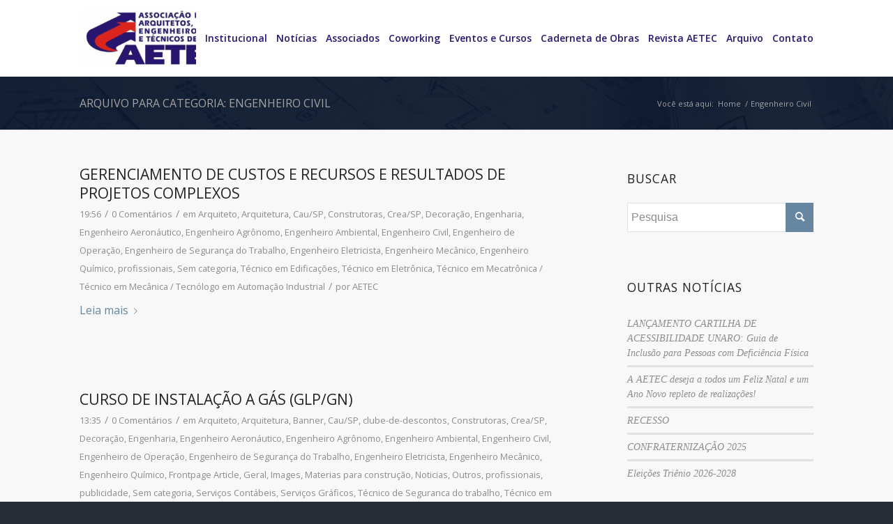

--- FILE ---
content_type: text/html; charset=UTF-8
request_url: https://aetec.org.br/category/engenheiro-civil/
body_size: 105953
content:
<!DOCTYPE html>
<html lang="pt-BR" class="html_stretched responsive av-preloader-disabled  html_header_top html_logo_left html_main_nav_header html_menu_right html_large html_header_sticky_disabled html_header_shrinking_disabled html_mobile_menu_tablet html_header_searchicon_disabled html_content_align_center html_header_unstick_top_disabled html_header_stretch_disabled html_minimal_header html_av-overlay-side html_av-overlay-side-classic html_av-submenu-noclone html_entry_id_28772 av-cookies-no-cookie-consent av-no-preview av-default-lightbox html_text_menu_active av-mobile-menu-switch-default">
<head>
<meta charset="UTF-8" />
<meta name="robots" content="noindex, follow" />


<!-- mobile setting -->
<meta name="viewport" content="width=device-width, initial-scale=1">

<!-- Scripts/CSS and wp_head hook -->
<title>Engenheiro Civil &#8211; AETEC</title>
<meta name='robots' content='max-image-preview:large' />
<script type='application/javascript'>console.log('PixelYourSite Free version 9.3.9');</script>
<link rel="alternate" type="application/rss+xml" title="Feed para AETEC &raquo;" href="https://aetec.org.br/feed/" />
<link rel="alternate" type="application/rss+xml" title="Feed de comentários para AETEC &raquo;" href="https://aetec.org.br/comments/feed/" />
<link rel="alternate" type="application/rss+xml" title="Feed de categoria para AETEC &raquo; Engenheiro Civil" href="https://aetec.org.br/category/engenheiro-civil/feed/" />

<!-- google webfont font replacement -->

			<script type='text/javascript'>

				(function() {

					/*	check if webfonts are disabled by user setting via cookie - or user must opt in.	*/
					var html = document.getElementsByTagName('html')[0];
					var cookie_check = html.className.indexOf('av-cookies-needs-opt-in') >= 0 || html.className.indexOf('av-cookies-can-opt-out') >= 0;
					var allow_continue = true;
					var silent_accept_cookie = html.className.indexOf('av-cookies-user-silent-accept') >= 0;

					if( cookie_check && ! silent_accept_cookie )
					{
						if( ! document.cookie.match(/aviaCookieConsent/) || html.className.indexOf('av-cookies-session-refused') >= 0 )
						{
							allow_continue = false;
						}
						else
						{
							if( ! document.cookie.match(/aviaPrivacyRefuseCookiesHideBar/) )
							{
								allow_continue = false;
							}
							else if( ! document.cookie.match(/aviaPrivacyEssentialCookiesEnabled/) )
							{
								allow_continue = false;
							}
							else if( document.cookie.match(/aviaPrivacyGoogleWebfontsDisabled/) )
							{
								allow_continue = false;
							}
						}
					}

					if( allow_continue )
					{
						var f = document.createElement('link');

						f.type 	= 'text/css';
						f.rel 	= 'stylesheet';
						f.href 	= 'https://fonts.googleapis.com/css?family=Open+Sans:400,600&display=auto';
						f.id 	= 'avia-google-webfont';

						document.getElementsByTagName('head')[0].appendChild(f);
					}
				})();

			</script>
			<script type="text/javascript">
window._wpemojiSettings = {"baseUrl":"https:\/\/s.w.org\/images\/core\/emoji\/14.0.0\/72x72\/","ext":".png","svgUrl":"https:\/\/s.w.org\/images\/core\/emoji\/14.0.0\/svg\/","svgExt":".svg","source":{"concatemoji":"https:\/\/aetec.org.br\/wp-includes\/js\/wp-emoji-release.min.js?ver=6.1.9"}};
/*! This file is auto-generated */
!function(e,a,t){var n,r,o,i=a.createElement("canvas"),p=i.getContext&&i.getContext("2d");function s(e,t){var a=String.fromCharCode,e=(p.clearRect(0,0,i.width,i.height),p.fillText(a.apply(this,e),0,0),i.toDataURL());return p.clearRect(0,0,i.width,i.height),p.fillText(a.apply(this,t),0,0),e===i.toDataURL()}function c(e){var t=a.createElement("script");t.src=e,t.defer=t.type="text/javascript",a.getElementsByTagName("head")[0].appendChild(t)}for(o=Array("flag","emoji"),t.supports={everything:!0,everythingExceptFlag:!0},r=0;r<o.length;r++)t.supports[o[r]]=function(e){if(p&&p.fillText)switch(p.textBaseline="top",p.font="600 32px Arial",e){case"flag":return s([127987,65039,8205,9895,65039],[127987,65039,8203,9895,65039])?!1:!s([55356,56826,55356,56819],[55356,56826,8203,55356,56819])&&!s([55356,57332,56128,56423,56128,56418,56128,56421,56128,56430,56128,56423,56128,56447],[55356,57332,8203,56128,56423,8203,56128,56418,8203,56128,56421,8203,56128,56430,8203,56128,56423,8203,56128,56447]);case"emoji":return!s([129777,127995,8205,129778,127999],[129777,127995,8203,129778,127999])}return!1}(o[r]),t.supports.everything=t.supports.everything&&t.supports[o[r]],"flag"!==o[r]&&(t.supports.everythingExceptFlag=t.supports.everythingExceptFlag&&t.supports[o[r]]);t.supports.everythingExceptFlag=t.supports.everythingExceptFlag&&!t.supports.flag,t.DOMReady=!1,t.readyCallback=function(){t.DOMReady=!0},t.supports.everything||(n=function(){t.readyCallback()},a.addEventListener?(a.addEventListener("DOMContentLoaded",n,!1),e.addEventListener("load",n,!1)):(e.attachEvent("onload",n),a.attachEvent("onreadystatechange",function(){"complete"===a.readyState&&t.readyCallback()})),(e=t.source||{}).concatemoji?c(e.concatemoji):e.wpemoji&&e.twemoji&&(c(e.twemoji),c(e.wpemoji)))}(window,document,window._wpemojiSettings);
</script>
<style type="text/css">
img.wp-smiley,
img.emoji {
	display: inline !important;
	border: none !important;
	box-shadow: none !important;
	height: 1em !important;
	width: 1em !important;
	margin: 0 0.07em !important;
	vertical-align: -0.1em !important;
	background: none !important;
	padding: 0 !important;
}
</style>
	<link rel='stylesheet' id='bookshelf-style-css' href='https://aetec.org.br/wp-content/plugins/bookshelf-slider-1/css/bookshelf_slider.css?ver=1.0' type='text/css' media='all' />
<link rel='stylesheet' id='bookshelf-skin01-css' href='https://aetec.org.br/wp-content/plugins/bookshelf-slider-1/css/skin01.css?ver=1.0' type='text/css' media='all' />
<link rel='stylesheet' id='bookshelf-skin01_medium-css' href='https://aetec.org.br/wp-content/plugins/bookshelf-slider-1/css/skin01_medium.css?ver=1.0' type='text/css' media='all' />
<link rel='stylesheet' id='wp-block-library-css' href='https://aetec.org.br/wp-includes/css/dist/block-library/style.min.css?ver=6.1.9' type='text/css' media='all' />
<style id='global-styles-inline-css' type='text/css'>
body{--wp--preset--color--black: #000000;--wp--preset--color--cyan-bluish-gray: #abb8c3;--wp--preset--color--white: #ffffff;--wp--preset--color--pale-pink: #f78da7;--wp--preset--color--vivid-red: #cf2e2e;--wp--preset--color--luminous-vivid-orange: #ff6900;--wp--preset--color--luminous-vivid-amber: #fcb900;--wp--preset--color--light-green-cyan: #7bdcb5;--wp--preset--color--vivid-green-cyan: #00d084;--wp--preset--color--pale-cyan-blue: #8ed1fc;--wp--preset--color--vivid-cyan-blue: #0693e3;--wp--preset--color--vivid-purple: #9b51e0;--wp--preset--color--metallic-red: #b02b2c;--wp--preset--color--maximum-yellow-red: #edae44;--wp--preset--color--yellow-sun: #eeee22;--wp--preset--color--palm-leaf: #83a846;--wp--preset--color--aero: #7bb0e7;--wp--preset--color--old-lavender: #745f7e;--wp--preset--color--steel-teal: #5f8789;--wp--preset--color--raspberry-pink: #d65799;--wp--preset--color--medium-turquoise: #4ecac2;--wp--preset--gradient--vivid-cyan-blue-to-vivid-purple: linear-gradient(135deg,rgba(6,147,227,1) 0%,rgb(155,81,224) 100%);--wp--preset--gradient--light-green-cyan-to-vivid-green-cyan: linear-gradient(135deg,rgb(122,220,180) 0%,rgb(0,208,130) 100%);--wp--preset--gradient--luminous-vivid-amber-to-luminous-vivid-orange: linear-gradient(135deg,rgba(252,185,0,1) 0%,rgba(255,105,0,1) 100%);--wp--preset--gradient--luminous-vivid-orange-to-vivid-red: linear-gradient(135deg,rgba(255,105,0,1) 0%,rgb(207,46,46) 100%);--wp--preset--gradient--very-light-gray-to-cyan-bluish-gray: linear-gradient(135deg,rgb(238,238,238) 0%,rgb(169,184,195) 100%);--wp--preset--gradient--cool-to-warm-spectrum: linear-gradient(135deg,rgb(74,234,220) 0%,rgb(151,120,209) 20%,rgb(207,42,186) 40%,rgb(238,44,130) 60%,rgb(251,105,98) 80%,rgb(254,248,76) 100%);--wp--preset--gradient--blush-light-purple: linear-gradient(135deg,rgb(255,206,236) 0%,rgb(152,150,240) 100%);--wp--preset--gradient--blush-bordeaux: linear-gradient(135deg,rgb(254,205,165) 0%,rgb(254,45,45) 50%,rgb(107,0,62) 100%);--wp--preset--gradient--luminous-dusk: linear-gradient(135deg,rgb(255,203,112) 0%,rgb(199,81,192) 50%,rgb(65,88,208) 100%);--wp--preset--gradient--pale-ocean: linear-gradient(135deg,rgb(255,245,203) 0%,rgb(182,227,212) 50%,rgb(51,167,181) 100%);--wp--preset--gradient--electric-grass: linear-gradient(135deg,rgb(202,248,128) 0%,rgb(113,206,126) 100%);--wp--preset--gradient--midnight: linear-gradient(135deg,rgb(2,3,129) 0%,rgb(40,116,252) 100%);--wp--preset--duotone--dark-grayscale: url('#wp-duotone-dark-grayscale');--wp--preset--duotone--grayscale: url('#wp-duotone-grayscale');--wp--preset--duotone--purple-yellow: url('#wp-duotone-purple-yellow');--wp--preset--duotone--blue-red: url('#wp-duotone-blue-red');--wp--preset--duotone--midnight: url('#wp-duotone-midnight');--wp--preset--duotone--magenta-yellow: url('#wp-duotone-magenta-yellow');--wp--preset--duotone--purple-green: url('#wp-duotone-purple-green');--wp--preset--duotone--blue-orange: url('#wp-duotone-blue-orange');--wp--preset--font-size--small: 1rem;--wp--preset--font-size--medium: 1.125rem;--wp--preset--font-size--large: 1.75rem;--wp--preset--font-size--x-large: clamp(1.75rem, 3vw, 2.25rem);--wp--preset--spacing--20: 0.44rem;--wp--preset--spacing--30: 0.67rem;--wp--preset--spacing--40: 1rem;--wp--preset--spacing--50: 1.5rem;--wp--preset--spacing--60: 2.25rem;--wp--preset--spacing--70: 3.38rem;--wp--preset--spacing--80: 5.06rem;}body { margin: 0;--wp--style--global--content-size: 800px;--wp--style--global--wide-size: 1130px; }.wp-site-blocks > .alignleft { float: left; margin-right: 2em; }.wp-site-blocks > .alignright { float: right; margin-left: 2em; }.wp-site-blocks > .aligncenter { justify-content: center; margin-left: auto; margin-right: auto; }:where(.is-layout-flex){gap: 0.5em;}body .is-layout-flow > .alignleft{float: left;margin-inline-start: 0;margin-inline-end: 2em;}body .is-layout-flow > .alignright{float: right;margin-inline-start: 2em;margin-inline-end: 0;}body .is-layout-flow > .aligncenter{margin-left: auto !important;margin-right: auto !important;}body .is-layout-constrained > .alignleft{float: left;margin-inline-start: 0;margin-inline-end: 2em;}body .is-layout-constrained > .alignright{float: right;margin-inline-start: 2em;margin-inline-end: 0;}body .is-layout-constrained > .aligncenter{margin-left: auto !important;margin-right: auto !important;}body .is-layout-constrained > :where(:not(.alignleft):not(.alignright):not(.alignfull)){max-width: var(--wp--style--global--content-size);margin-left: auto !important;margin-right: auto !important;}body .is-layout-constrained > .alignwide{max-width: var(--wp--style--global--wide-size);}body .is-layout-flex{display: flex;}body .is-layout-flex{flex-wrap: wrap;align-items: center;}body .is-layout-flex > *{margin: 0;}body{padding-top: 0px;padding-right: 0px;padding-bottom: 0px;padding-left: 0px;}a:where(:not(.wp-element-button)){text-decoration: underline;}.wp-element-button, .wp-block-button__link{background-color: #32373c;border-width: 0;color: #fff;font-family: inherit;font-size: inherit;line-height: inherit;padding: calc(0.667em + 2px) calc(1.333em + 2px);text-decoration: none;}.has-black-color{color: var(--wp--preset--color--black) !important;}.has-cyan-bluish-gray-color{color: var(--wp--preset--color--cyan-bluish-gray) !important;}.has-white-color{color: var(--wp--preset--color--white) !important;}.has-pale-pink-color{color: var(--wp--preset--color--pale-pink) !important;}.has-vivid-red-color{color: var(--wp--preset--color--vivid-red) !important;}.has-luminous-vivid-orange-color{color: var(--wp--preset--color--luminous-vivid-orange) !important;}.has-luminous-vivid-amber-color{color: var(--wp--preset--color--luminous-vivid-amber) !important;}.has-light-green-cyan-color{color: var(--wp--preset--color--light-green-cyan) !important;}.has-vivid-green-cyan-color{color: var(--wp--preset--color--vivid-green-cyan) !important;}.has-pale-cyan-blue-color{color: var(--wp--preset--color--pale-cyan-blue) !important;}.has-vivid-cyan-blue-color{color: var(--wp--preset--color--vivid-cyan-blue) !important;}.has-vivid-purple-color{color: var(--wp--preset--color--vivid-purple) !important;}.has-metallic-red-color{color: var(--wp--preset--color--metallic-red) !important;}.has-maximum-yellow-red-color{color: var(--wp--preset--color--maximum-yellow-red) !important;}.has-yellow-sun-color{color: var(--wp--preset--color--yellow-sun) !important;}.has-palm-leaf-color{color: var(--wp--preset--color--palm-leaf) !important;}.has-aero-color{color: var(--wp--preset--color--aero) !important;}.has-old-lavender-color{color: var(--wp--preset--color--old-lavender) !important;}.has-steel-teal-color{color: var(--wp--preset--color--steel-teal) !important;}.has-raspberry-pink-color{color: var(--wp--preset--color--raspberry-pink) !important;}.has-medium-turquoise-color{color: var(--wp--preset--color--medium-turquoise) !important;}.has-black-background-color{background-color: var(--wp--preset--color--black) !important;}.has-cyan-bluish-gray-background-color{background-color: var(--wp--preset--color--cyan-bluish-gray) !important;}.has-white-background-color{background-color: var(--wp--preset--color--white) !important;}.has-pale-pink-background-color{background-color: var(--wp--preset--color--pale-pink) !important;}.has-vivid-red-background-color{background-color: var(--wp--preset--color--vivid-red) !important;}.has-luminous-vivid-orange-background-color{background-color: var(--wp--preset--color--luminous-vivid-orange) !important;}.has-luminous-vivid-amber-background-color{background-color: var(--wp--preset--color--luminous-vivid-amber) !important;}.has-light-green-cyan-background-color{background-color: var(--wp--preset--color--light-green-cyan) !important;}.has-vivid-green-cyan-background-color{background-color: var(--wp--preset--color--vivid-green-cyan) !important;}.has-pale-cyan-blue-background-color{background-color: var(--wp--preset--color--pale-cyan-blue) !important;}.has-vivid-cyan-blue-background-color{background-color: var(--wp--preset--color--vivid-cyan-blue) !important;}.has-vivid-purple-background-color{background-color: var(--wp--preset--color--vivid-purple) !important;}.has-metallic-red-background-color{background-color: var(--wp--preset--color--metallic-red) !important;}.has-maximum-yellow-red-background-color{background-color: var(--wp--preset--color--maximum-yellow-red) !important;}.has-yellow-sun-background-color{background-color: var(--wp--preset--color--yellow-sun) !important;}.has-palm-leaf-background-color{background-color: var(--wp--preset--color--palm-leaf) !important;}.has-aero-background-color{background-color: var(--wp--preset--color--aero) !important;}.has-old-lavender-background-color{background-color: var(--wp--preset--color--old-lavender) !important;}.has-steel-teal-background-color{background-color: var(--wp--preset--color--steel-teal) !important;}.has-raspberry-pink-background-color{background-color: var(--wp--preset--color--raspberry-pink) !important;}.has-medium-turquoise-background-color{background-color: var(--wp--preset--color--medium-turquoise) !important;}.has-black-border-color{border-color: var(--wp--preset--color--black) !important;}.has-cyan-bluish-gray-border-color{border-color: var(--wp--preset--color--cyan-bluish-gray) !important;}.has-white-border-color{border-color: var(--wp--preset--color--white) !important;}.has-pale-pink-border-color{border-color: var(--wp--preset--color--pale-pink) !important;}.has-vivid-red-border-color{border-color: var(--wp--preset--color--vivid-red) !important;}.has-luminous-vivid-orange-border-color{border-color: var(--wp--preset--color--luminous-vivid-orange) !important;}.has-luminous-vivid-amber-border-color{border-color: var(--wp--preset--color--luminous-vivid-amber) !important;}.has-light-green-cyan-border-color{border-color: var(--wp--preset--color--light-green-cyan) !important;}.has-vivid-green-cyan-border-color{border-color: var(--wp--preset--color--vivid-green-cyan) !important;}.has-pale-cyan-blue-border-color{border-color: var(--wp--preset--color--pale-cyan-blue) !important;}.has-vivid-cyan-blue-border-color{border-color: var(--wp--preset--color--vivid-cyan-blue) !important;}.has-vivid-purple-border-color{border-color: var(--wp--preset--color--vivid-purple) !important;}.has-metallic-red-border-color{border-color: var(--wp--preset--color--metallic-red) !important;}.has-maximum-yellow-red-border-color{border-color: var(--wp--preset--color--maximum-yellow-red) !important;}.has-yellow-sun-border-color{border-color: var(--wp--preset--color--yellow-sun) !important;}.has-palm-leaf-border-color{border-color: var(--wp--preset--color--palm-leaf) !important;}.has-aero-border-color{border-color: var(--wp--preset--color--aero) !important;}.has-old-lavender-border-color{border-color: var(--wp--preset--color--old-lavender) !important;}.has-steel-teal-border-color{border-color: var(--wp--preset--color--steel-teal) !important;}.has-raspberry-pink-border-color{border-color: var(--wp--preset--color--raspberry-pink) !important;}.has-medium-turquoise-border-color{border-color: var(--wp--preset--color--medium-turquoise) !important;}.has-vivid-cyan-blue-to-vivid-purple-gradient-background{background: var(--wp--preset--gradient--vivid-cyan-blue-to-vivid-purple) !important;}.has-light-green-cyan-to-vivid-green-cyan-gradient-background{background: var(--wp--preset--gradient--light-green-cyan-to-vivid-green-cyan) !important;}.has-luminous-vivid-amber-to-luminous-vivid-orange-gradient-background{background: var(--wp--preset--gradient--luminous-vivid-amber-to-luminous-vivid-orange) !important;}.has-luminous-vivid-orange-to-vivid-red-gradient-background{background: var(--wp--preset--gradient--luminous-vivid-orange-to-vivid-red) !important;}.has-very-light-gray-to-cyan-bluish-gray-gradient-background{background: var(--wp--preset--gradient--very-light-gray-to-cyan-bluish-gray) !important;}.has-cool-to-warm-spectrum-gradient-background{background: var(--wp--preset--gradient--cool-to-warm-spectrum) !important;}.has-blush-light-purple-gradient-background{background: var(--wp--preset--gradient--blush-light-purple) !important;}.has-blush-bordeaux-gradient-background{background: var(--wp--preset--gradient--blush-bordeaux) !important;}.has-luminous-dusk-gradient-background{background: var(--wp--preset--gradient--luminous-dusk) !important;}.has-pale-ocean-gradient-background{background: var(--wp--preset--gradient--pale-ocean) !important;}.has-electric-grass-gradient-background{background: var(--wp--preset--gradient--electric-grass) !important;}.has-midnight-gradient-background{background: var(--wp--preset--gradient--midnight) !important;}.has-small-font-size{font-size: var(--wp--preset--font-size--small) !important;}.has-medium-font-size{font-size: var(--wp--preset--font-size--medium) !important;}.has-large-font-size{font-size: var(--wp--preset--font-size--large) !important;}.has-x-large-font-size{font-size: var(--wp--preset--font-size--x-large) !important;}
.wp-block-navigation a:where(:not(.wp-element-button)){color: inherit;}
:where(.wp-block-columns.is-layout-flex){gap: 2em;}
.wp-block-pullquote{font-size: 1.5em;line-height: 1.6;}
</style>
<link rel='stylesheet' id='contact-form-7-css' href='https://aetec.org.br/wp-content/plugins/contact-form-7/includes/css/styles.css?ver=5.7.7' type='text/css' media='all' />
<link rel='stylesheet' id='dflip-icons-style-css' href='https://aetec.org.br/wp-content/plugins/dflip/assets/css/themify-icons.min.css?ver=1.4.31' type='text/css' media='all' />
<link rel='stylesheet' id='dflip-style-css' href='https://aetec.org.br/wp-content/plugins/dflip/assets/css/dflip.min.css?ver=1.4.31' type='text/css' media='all' />
<link rel='stylesheet' id='bootstrap-tabs-css' href='https://aetec.org.br/wp-content/plugins/Plus_Gallery_v3.0.5/assets/css/bootstrap-tabs.css?ver=6.1.9' type='text/css' media='all' />
<link rel='stylesheet' id='tnpg_style-css' href='https://aetec.org.br/wp-content/plugins/Plus_Gallery_v3.0.5/plusgallery.css?ver=3.0.5' type='text/css' media='all' />
<link rel='stylesheet' id='cf7cf-style-css' href='https://aetec.org.br/wp-content/plugins/cf7-conditional-fields/style.css?ver=2.3.9' type='text/css' media='all' />
<link rel='stylesheet' id='elementor-frontend-css' href='https://aetec.org.br/wp-content/plugins/elementor/assets/css/frontend.min.css?ver=3.13.4' type='text/css' media='all' />
<link rel='stylesheet' id='eael-general-css' href='https://aetec.org.br/wp-content/plugins/essential-addons-for-elementor-lite/assets/front-end/css/view/general.min.css?ver=5.9.20' type='text/css' media='all' />
<link rel='stylesheet' id='avia-merged-styles-css' href='https://aetec.org.br/wp-content/uploads/dynamic_avia/avia-merged-styles-eaf29f98e81836820f61e86c816d62dc---663cda4690eb7.css' type='text/css' media='all' />
<link rel='stylesheet' id='avia-single-post-28772-css' href='https://aetec.org.br/wp-content/uploads/dynamic_avia/avia_posts_css/post-28772.css?ver=ver-1742823768' type='text/css' media='all' />
<script type='text/javascript' data-cfasync="false" src='https://aetec.org.br/wp-includes/js/jquery/jquery.min.js?ver=3.6.1' id='jquery-core-js'></script>
<script type='text/javascript' src='https://aetec.org.br/wp-includes/js/jquery/jquery-migrate.min.js?ver=3.3.2' id='jquery-migrate-js'></script>
<script type='text/javascript' src='https://aetec.org.br/wp-content/plugins/Plus_Gallery_v3.0.5/assets/js/isotope.pkgd.min.js?ver=6.1.9' id='plus_isotope-js'></script>
<script type='text/javascript' src='https://aetec.org.br/wp-content/plugins/Plus_Gallery_v3.0.5/assets/js/bootstrap-tab.js?ver=6.1.9' id='bootstrap-tab-js'></script>
<script type='text/javascript' src='https://aetec.org.br/wp-content/plugins/Plus_Gallery_v3.0.5/assets/js/plusgallery.min.js?ver=3.0.5' id='plusgallery_js-js'></script>
<script type='text/javascript' src='https://aetec.org.br/wp-content/plugins/pixelyoursite/dist/scripts/jquery.bind-first-0.2.3.min.js?ver=6.1.9' id='jquery-bind-first-js'></script>
<script type='text/javascript' src='https://aetec.org.br/wp-content/plugins/pixelyoursite/dist/scripts/js.cookie-2.1.3.min.js?ver=2.1.3' id='js-cookie-pys-js'></script>
<script type='text/javascript' id='pys-js-extra'>
/* <![CDATA[ */
var pysOptions = {"staticEvents":[],"dynamicEvents":[],"triggerEvents":[],"triggerEventTypes":[],"ga":{"trackingIds":["G-MN6VGXNK0K"],"enhanceLinkAttr":false,"anonimizeIP":false,"commentEventEnabled":true,"commentEventNonInteractive":false,"downloadEnabled":true,"downloadEventNonInteractive":false,"formEventEnabled":true,"crossDomainEnabled":false,"crossDomainAcceptIncoming":false,"crossDomainDomains":[],"isDebugEnabled":[false],"disableAdvertisingFeatures":false,"disableAdvertisingPersonalization":false,"wooVariableAsSimple":false},"debug":"","siteUrl":"https:\/\/aetec.org.br","ajaxUrl":"https:\/\/aetec.org.br\/wp-admin\/admin-ajax.php","ajax_event":"f22280a4f8","enable_remove_download_url_param":"1","cookie_duration":"7","last_visit_duration":"60","enable_success_send_form":"","gdpr":{"ajax_enabled":false,"all_disabled_by_api":false,"facebook_disabled_by_api":false,"analytics_disabled_by_api":false,"google_ads_disabled_by_api":false,"pinterest_disabled_by_api":false,"bing_disabled_by_api":false,"facebook_prior_consent_enabled":true,"analytics_prior_consent_enabled":true,"google_ads_prior_consent_enabled":null,"pinterest_prior_consent_enabled":true,"bing_prior_consent_enabled":true,"cookiebot_integration_enabled":false,"cookiebot_facebook_consent_category":"marketing","cookiebot_analytics_consent_category":"statistics","cookiebot_tiktok_consent_category":"marketing","cookiebot_google_ads_consent_category":null,"cookiebot_pinterest_consent_category":"marketing","cookiebot_bing_consent_category":"marketing","consent_magic_integration_enabled":false,"real_cookie_banner_integration_enabled":false,"cookie_notice_integration_enabled":false,"cookie_law_info_integration_enabled":false},"cookie":{"disabled_all_cookie":false,"disabled_advanced_form_data_cookie":false,"disabled_landing_page_cookie":false,"disabled_first_visit_cookie":false,"disabled_trafficsource_cookie":false,"disabled_utmTerms_cookie":false,"disabled_utmId_cookie":false},"woo":{"enabled":false},"edd":{"enabled":false}};
/* ]]> */
</script>
<script type='text/javascript' src='https://aetec.org.br/wp-content/plugins/pixelyoursite/dist/scripts/public.js?ver=9.3.9' id='pys-js'></script>
<script type='text/javascript' src='https://aetec.org.br/wp-content/uploads/dynamic_avia/avia-head-scripts-fa5ebcdd5bf8df31f2a419a453bcf7e4---6467c5a578b97.js' id='avia-head-scripts-js'></script>
<script></script><link rel="https://api.w.org/" href="https://aetec.org.br/wp-json/" /><link rel="alternate" type="application/json" href="https://aetec.org.br/wp-json/wp/v2/categories/49" /><link rel="EditURI" type="application/rsd+xml" title="RSD" href="https://aetec.org.br/xmlrpc.php?rsd" />
<link rel="wlwmanifest" type="application/wlwmanifest+xml" href="https://aetec.org.br/wp-includes/wlwmanifest.xml" />
<meta name="generator" content="WordPress 6.1.9" />
<link rel="profile" href="https://gmpg.org/xfn/11" />
<link rel="alternate" type="application/rss+xml" title="AETEC RSS2 Feed" href="https://aetec.org.br/feed/" />
<link rel="pingback" href="https://aetec.org.br/xmlrpc.php" />
<!--[if lt IE 9]><script src="https://aetec.org.br/wp-content/themes/enfold/js/html5shiv.js"></script><![endif]-->

<script data-cfasync="false"> var dFlipLocation = "https://aetec.org.br/wp-content/plugins/dflip/assets/"; var dFlipWPGlobal = {"text":{"toggleSound":"Turn on\/off Sound","toggleThumbnails":"Toggle Thumbnails","toggleOutline":"Toggle Outline\/Bookmark","previousPage":"Previous Page","nextPage":"Next Page","toggleFullscreen":"Toggle Fullscreen","zoomIn":"Zoom In","zoomOut":"Zoom Out","toggleHelp":"Toggle Help","singlePageMode":"Single Page Mode","doublePageMode":"Double Page Mode","downloadPDFFile":"Download PDF File","gotoFirstPage":"Goto First Page","gotoLastPage":"Goto Last Page","share":"Share"},"moreControls":"download,pageMode,startPage,endPage,sound","hideControls":"","scrollWheel":"true","backgroundColor":"#777","backgroundImage":"","height":"100%","paddingLeft":"20","paddingRight":"20","duration":800,"soundEnable":"true","enableDownload":"true","webgl":"true","hard":"none","maxTextureSize":"1600","rangeChunkSize":"524288","zoomRatio":1.5,"stiffness":3,"singlePageMode":"0","autoPlay":"false","autoPlayDuration":5000,"autoPlayStart":"false"};</script><meta name="generator" content="Elementor 3.13.4; features: e_dom_optimization, a11y_improvements, additional_custom_breakpoints; settings: css_print_method-external, google_font-enabled, font_display-auto">
<meta name="redi-version" content="1.1.7" /><meta name="generator" content="Powered by WPBakery Page Builder - drag and drop page builder for WordPress."/>

<!-- To speed up the rendering and to display the site as fast as possible to the user we include some styles and scripts for above the fold content inline -->
<script type="text/javascript">'use strict';var avia_is_mobile=!1;if(/Android|webOS|iPhone|iPad|iPod|BlackBerry|IEMobile|Opera Mini/i.test(navigator.userAgent)&&'ontouchstart' in document.documentElement){avia_is_mobile=!0;document.documentElement.className+=' avia_mobile '}
else{document.documentElement.className+=' avia_desktop '};document.documentElement.className+=' js_active ';(function(){var e=['-webkit-','-moz-','-ms-',''],n='',o=!1,a=!1;for(var t in e){if(e[t]+'transform' in document.documentElement.style){o=!0;n=e[t]+'transform'};if(e[t]+'perspective' in document.documentElement.style){a=!0}};if(o){document.documentElement.className+=' avia_transform '};if(a){document.documentElement.className+=' avia_transform3d '};if(typeof document.getElementsByClassName=='function'&&typeof document.documentElement.getBoundingClientRect=='function'&&avia_is_mobile==!1){if(n&&window.innerHeight>0){setTimeout(function(){var e=0,o={},a=0,t=document.getElementsByClassName('av-parallax'),i=window.pageYOffset||document.documentElement.scrollTop;for(e=0;e<t.length;e++){t[e].style.top='0px';o=t[e].getBoundingClientRect();a=Math.ceil((window.innerHeight+i-o.top)*0.3);t[e].style[n]='translate(0px, '+a+'px)';t[e].style.top='auto';t[e].className+=' enabled-parallax '}},50)}}})();</script><link rel="icon" href="https://aetec.org.br/wp-content/uploads/2024/08/cropped-iconeaetec-32x32.png" sizes="32x32" />
<link rel="icon" href="https://aetec.org.br/wp-content/uploads/2024/08/cropped-iconeaetec-192x192.png" sizes="192x192" />
<link rel="apple-touch-icon" href="https://aetec.org.br/wp-content/uploads/2024/08/cropped-iconeaetec-180x180.png" />
<meta name="msapplication-TileImage" content="https://aetec.org.br/wp-content/uploads/2024/08/cropped-iconeaetec-270x270.png" />
		<style type="text/css" id="wp-custom-css">
			/* #footer, #header_main {
    display: none;
}

*/


 #footer {
	display: none;
}


  #socket {
	display: none;
}



.tipsy { display: none; }

.page-id-22311 .content {
	padding-top: 0px !important;
	padding-bottom: 0px !important;
} 

.page-id-22311 #header {
	display: none;
}

.page-id-22311 #footer {
	display: none;
}


.page-id-22311 #socket {
	display: none;
}


.page-id-22311 .title_container {
	display: none;
}

#top input[type="search"] {
   margin-bottom: 0px !important;
}

		</style>
		<noscript><style> .wpb_animate_when_almost_visible { opacity: 1; }</style></noscript><style type="text/css">
		@font-face {font-family: 'entypo-fontello'; font-weight: normal; font-style: normal; font-display: auto;
		src: url('https://aetec.org.br/wp-content/themes/enfold/config-templatebuilder/avia-template-builder/assets/fonts/entypo-fontello.woff2') format('woff2'),
		url('https://aetec.org.br/wp-content/themes/enfold/config-templatebuilder/avia-template-builder/assets/fonts/entypo-fontello.woff') format('woff'),
		url('https://aetec.org.br/wp-content/themes/enfold/config-templatebuilder/avia-template-builder/assets/fonts/entypo-fontello.ttf') format('truetype'),
		url('https://aetec.org.br/wp-content/themes/enfold/config-templatebuilder/avia-template-builder/assets/fonts/entypo-fontello.svg#entypo-fontello') format('svg'),
		url('https://aetec.org.br/wp-content/themes/enfold/config-templatebuilder/avia-template-builder/assets/fonts/entypo-fontello.eot'),
		url('https://aetec.org.br/wp-content/themes/enfold/config-templatebuilder/avia-template-builder/assets/fonts/entypo-fontello.eot?#iefix') format('embedded-opentype');
		} #top .avia-font-entypo-fontello, body .avia-font-entypo-fontello, html body [data-av_iconfont='entypo-fontello']:before{ font-family: 'entypo-fontello'; }
		</style>

<!--
Debugging Info for Theme support: 

Theme: Enfold
Version: 5.6.2
Installed: enfold
AviaFramework Version: 5.3
AviaBuilder Version: 5.3
aviaElementManager Version: 1.0.1
ML:256-PU:119-PLA:23
WP:6.1.9
Compress: CSS:all theme files - JS:all theme files
Updates: disabled
PLAu:21
-->
</head>

<body data-rsssl=1 id="top" class="archive category category-engenheiro-civil category-49 stretched no_sidebar_border rtl_columns av-curtain-numeric open_sans  wpb-js-composer js-comp-ver-7.1 vc_responsive elementor-default elementor-kit-22310" itemscope="itemscope" itemtype="https://schema.org/WebPage" >

	<svg xmlns="http://www.w3.org/2000/svg" viewBox="0 0 0 0" width="0" height="0" focusable="false" role="none" style="visibility: hidden; position: absolute; left: -9999px; overflow: hidden;" ><defs><filter id="wp-duotone-dark-grayscale"><feColorMatrix color-interpolation-filters="sRGB" type="matrix" values=" .299 .587 .114 0 0 .299 .587 .114 0 0 .299 .587 .114 0 0 .299 .587 .114 0 0 " /><feComponentTransfer color-interpolation-filters="sRGB" ><feFuncR type="table" tableValues="0 0.498039215686" /><feFuncG type="table" tableValues="0 0.498039215686" /><feFuncB type="table" tableValues="0 0.498039215686" /><feFuncA type="table" tableValues="1 1" /></feComponentTransfer><feComposite in2="SourceGraphic" operator="in" /></filter></defs></svg><svg xmlns="http://www.w3.org/2000/svg" viewBox="0 0 0 0" width="0" height="0" focusable="false" role="none" style="visibility: hidden; position: absolute; left: -9999px; overflow: hidden;" ><defs><filter id="wp-duotone-grayscale"><feColorMatrix color-interpolation-filters="sRGB" type="matrix" values=" .299 .587 .114 0 0 .299 .587 .114 0 0 .299 .587 .114 0 0 .299 .587 .114 0 0 " /><feComponentTransfer color-interpolation-filters="sRGB" ><feFuncR type="table" tableValues="0 1" /><feFuncG type="table" tableValues="0 1" /><feFuncB type="table" tableValues="0 1" /><feFuncA type="table" tableValues="1 1" /></feComponentTransfer><feComposite in2="SourceGraphic" operator="in" /></filter></defs></svg><svg xmlns="http://www.w3.org/2000/svg" viewBox="0 0 0 0" width="0" height="0" focusable="false" role="none" style="visibility: hidden; position: absolute; left: -9999px; overflow: hidden;" ><defs><filter id="wp-duotone-purple-yellow"><feColorMatrix color-interpolation-filters="sRGB" type="matrix" values=" .299 .587 .114 0 0 .299 .587 .114 0 0 .299 .587 .114 0 0 .299 .587 .114 0 0 " /><feComponentTransfer color-interpolation-filters="sRGB" ><feFuncR type="table" tableValues="0.549019607843 0.988235294118" /><feFuncG type="table" tableValues="0 1" /><feFuncB type="table" tableValues="0.717647058824 0.254901960784" /><feFuncA type="table" tableValues="1 1" /></feComponentTransfer><feComposite in2="SourceGraphic" operator="in" /></filter></defs></svg><svg xmlns="http://www.w3.org/2000/svg" viewBox="0 0 0 0" width="0" height="0" focusable="false" role="none" style="visibility: hidden; position: absolute; left: -9999px; overflow: hidden;" ><defs><filter id="wp-duotone-blue-red"><feColorMatrix color-interpolation-filters="sRGB" type="matrix" values=" .299 .587 .114 0 0 .299 .587 .114 0 0 .299 .587 .114 0 0 .299 .587 .114 0 0 " /><feComponentTransfer color-interpolation-filters="sRGB" ><feFuncR type="table" tableValues="0 1" /><feFuncG type="table" tableValues="0 0.278431372549" /><feFuncB type="table" tableValues="0.592156862745 0.278431372549" /><feFuncA type="table" tableValues="1 1" /></feComponentTransfer><feComposite in2="SourceGraphic" operator="in" /></filter></defs></svg><svg xmlns="http://www.w3.org/2000/svg" viewBox="0 0 0 0" width="0" height="0" focusable="false" role="none" style="visibility: hidden; position: absolute; left: -9999px; overflow: hidden;" ><defs><filter id="wp-duotone-midnight"><feColorMatrix color-interpolation-filters="sRGB" type="matrix" values=" .299 .587 .114 0 0 .299 .587 .114 0 0 .299 .587 .114 0 0 .299 .587 .114 0 0 " /><feComponentTransfer color-interpolation-filters="sRGB" ><feFuncR type="table" tableValues="0 0" /><feFuncG type="table" tableValues="0 0.647058823529" /><feFuncB type="table" tableValues="0 1" /><feFuncA type="table" tableValues="1 1" /></feComponentTransfer><feComposite in2="SourceGraphic" operator="in" /></filter></defs></svg><svg xmlns="http://www.w3.org/2000/svg" viewBox="0 0 0 0" width="0" height="0" focusable="false" role="none" style="visibility: hidden; position: absolute; left: -9999px; overflow: hidden;" ><defs><filter id="wp-duotone-magenta-yellow"><feColorMatrix color-interpolation-filters="sRGB" type="matrix" values=" .299 .587 .114 0 0 .299 .587 .114 0 0 .299 .587 .114 0 0 .299 .587 .114 0 0 " /><feComponentTransfer color-interpolation-filters="sRGB" ><feFuncR type="table" tableValues="0.780392156863 1" /><feFuncG type="table" tableValues="0 0.949019607843" /><feFuncB type="table" tableValues="0.352941176471 0.470588235294" /><feFuncA type="table" tableValues="1 1" /></feComponentTransfer><feComposite in2="SourceGraphic" operator="in" /></filter></defs></svg><svg xmlns="http://www.w3.org/2000/svg" viewBox="0 0 0 0" width="0" height="0" focusable="false" role="none" style="visibility: hidden; position: absolute; left: -9999px; overflow: hidden;" ><defs><filter id="wp-duotone-purple-green"><feColorMatrix color-interpolation-filters="sRGB" type="matrix" values=" .299 .587 .114 0 0 .299 .587 .114 0 0 .299 .587 .114 0 0 .299 .587 .114 0 0 " /><feComponentTransfer color-interpolation-filters="sRGB" ><feFuncR type="table" tableValues="0.650980392157 0.403921568627" /><feFuncG type="table" tableValues="0 1" /><feFuncB type="table" tableValues="0.447058823529 0.4" /><feFuncA type="table" tableValues="1 1" /></feComponentTransfer><feComposite in2="SourceGraphic" operator="in" /></filter></defs></svg><svg xmlns="http://www.w3.org/2000/svg" viewBox="0 0 0 0" width="0" height="0" focusable="false" role="none" style="visibility: hidden; position: absolute; left: -9999px; overflow: hidden;" ><defs><filter id="wp-duotone-blue-orange"><feColorMatrix color-interpolation-filters="sRGB" type="matrix" values=" .299 .587 .114 0 0 .299 .587 .114 0 0 .299 .587 .114 0 0 .299 .587 .114 0 0 " /><feComponentTransfer color-interpolation-filters="sRGB" ><feFuncR type="table" tableValues="0.0980392156863 1" /><feFuncG type="table" tableValues="0 0.662745098039" /><feFuncB type="table" tableValues="0.847058823529 0.419607843137" /><feFuncA type="table" tableValues="1 1" /></feComponentTransfer><feComposite in2="SourceGraphic" operator="in" /></filter></defs></svg>
	<div id='wrap_all'>

	
<header id='header' class='all_colors header_color light_bg_color  av_header_top av_logo_left av_main_nav_header av_menu_right av_large av_header_sticky_disabled av_header_shrinking_disabled av_header_stretch_disabled av_mobile_menu_tablet av_header_searchicon_disabled av_header_unstick_top_disabled av_minimal_header av_bottom_nav_disabled  av_header_border_disabled' data-av_shrink_factor='50' role="banner" itemscope="itemscope" itemtype="https://schema.org/WPHeader" >

		<div  id='header_main' class='container_wrap container_wrap_logo'>

        <div class='container av-logo-container'><div class='inner-container'><span class='logo avia-standard-logo'><a href='https://aetec.org.br/' class=''><img src="https://www.aetec.org.br/wp-content/uploads/2020/03/aetec-logo.jpg" height="100" width="300" alt='AETEC' title='' /></a></span><nav class='main_menu' data-selectname='Selecione uma página'  role="navigation" itemscope="itemscope" itemtype="https://schema.org/SiteNavigationElement" ><div class="avia-menu av-main-nav-wrap"><ul role="menu" class="menu av-main-nav" id="avia-menu"><li role="menuitem" id="menu-item-14227" class="menu-item menu-item-type-custom menu-item-object-custom menu-item-has-children menu-item-top-level menu-item-top-level-1"><a href="#" itemprop="url" tabindex="0"><span class="avia-bullet"></span><span class="avia-menu-text">Institucional</span><span class="avia-menu-fx"><span class="avia-arrow-wrap"><span class="avia-arrow"></span></span></span></a>


<ul class="sub-menu">
	<li role="menuitem" id="menu-item-18664" class="menu-item menu-item-type-post_type menu-item-object-page"><a href="https://aetec.org.br/estatuto/" itemprop="url" tabindex="0"><span class="avia-bullet"></span><span class="avia-menu-text">Estatuto</span></a></li>
	<li role="menuitem" id="menu-item-14256" class="menu-item menu-item-type-post_type menu-item-object-page"><a href="https://aetec.org.br/historico/" itemprop="url" tabindex="0"><span class="avia-bullet"></span><span class="avia-menu-text">Histórico</span></a></li>
	<li role="menuitem" id="menu-item-14257" class="menu-item menu-item-type-post_type menu-item-object-page"><a href="https://aetec.org.br/estrutura/" itemprop="url" tabindex="0"><span class="avia-bullet"></span><span class="avia-menu-text">Estrutura</span></a></li>
	<li role="menuitem" id="menu-item-14258" class="menu-item menu-item-type-post_type menu-item-object-page"><a href="https://aetec.org.br/nossa-sede/" itemprop="url" tabindex="0"><span class="avia-bullet"></span><span class="avia-menu-text">Nossa Sede</span></a></li>
</ul>
</li>
<li role="menuitem" id="menu-item-15124" class="menu-item menu-item-type-custom menu-item-object-custom menu-item-has-children menu-item-top-level menu-item-top-level-2"><a href="#" itemprop="url" tabindex="0"><span class="avia-bullet"></span><span class="avia-menu-text">Notícias</span><span class="avia-menu-fx"><span class="avia-arrow-wrap"><span class="avia-arrow"></span></span></span></a>


<ul class="sub-menu">
	<li role="menuitem" id="menu-item-14100" class="menu-item menu-item-type-post_type menu-item-object-page"><a href="https://aetec.org.br/noticias/" itemprop="url" tabindex="0"><span class="avia-bullet"></span><span class="avia-menu-text">Últimas Notícias</span></a></li>
	<li role="menuitem" id="menu-item-25005" class="menu-item menu-item-type-custom menu-item-object-custom"><a href="https://aetec.org.br/category/crea-sp" itemprop="url" tabindex="0"><span class="avia-bullet"></span><span class="avia-menu-text">CREA/SP</span></a></li>
	<li role="menuitem" id="menu-item-25006" class="menu-item menu-item-type-custom menu-item-object-custom"><a href="https://aetec.org.br/category/cau-sp" itemprop="url" tabindex="0"><span class="avia-bullet"></span><span class="avia-menu-text">CAU/SP</span></a></li>
</ul>
</li>
<li role="menuitem" id="menu-item-14209" class="menu-item menu-item-type-custom menu-item-object-custom menu-item-has-children menu-item-top-level menu-item-top-level-3"><a href="#" itemprop="url" tabindex="0"><span class="avia-bullet"></span><span class="avia-menu-text">Associados</span><span class="avia-menu-fx"><span class="avia-arrow-wrap"><span class="avia-arrow"></span></span></span></a>


<ul class="sub-menu">
	<li role="menuitem" id="menu-item-24558" class="menu-item menu-item-type-custom menu-item-object-custom"><a href="https://associados.aetec.org.br" itemprop="url" tabindex="0"><span class="avia-bullet"></span><span class="avia-menu-text">Todos os Associados</span></a></li>
	<li role="menuitem" id="menu-item-24556" class="menu-item menu-item-type-custom menu-item-object-custom"><a href="https://clube.aetec.org.br" itemprop="url" tabindex="0"><span class="avia-bullet"></span><span class="avia-menu-text">Clube de Descontos</span></a></li>
	<li role="menuitem" id="menu-item-22780" class="menu-item menu-item-type-custom menu-item-object-custom"><a href="https://web.sisobras.com.br/associacao/public/frmAppCarteiraSenha.aspx?associacao=4" itemprop="url" tabindex="0"><span class="avia-bullet"></span><span class="avia-menu-text">Acesso do Associado</span></a></li>
	<li role="menuitem" id="menu-item-14264" class="menu-item menu-item-type-post_type menu-item-object-page"><a href="https://aetec.org.br/seja-associado/" itemprop="url" tabindex="0"><span class="avia-bullet"></span><span class="avia-menu-text">Seja Associado</span></a></li>
</ul>
</li>
<li role="menuitem" id="menu-item-18647" class="menu-item menu-item-type-custom menu-item-object-custom menu-item-has-children menu-item-top-level menu-item-top-level-4"><a href="#" itemprop="url" tabindex="0"><span class="avia-bullet"></span><span class="avia-menu-text">Coworking</span><span class="avia-menu-fx"><span class="avia-arrow-wrap"><span class="avia-arrow"></span></span></span></a>


<ul class="sub-menu">
	<li role="menuitem" id="menu-item-14107" class="menu-item menu-item-type-post_type menu-item-object-page"><a href="https://aetec.org.br/coworking/" itemprop="url" tabindex="0"><span class="avia-bullet"></span><span class="avia-menu-text">Conheça</span></a></li>
	<li role="menuitem" id="menu-item-18658" class="menu-item menu-item-type-post_type menu-item-object-page"><a href="https://aetec.org.br/coworking-planos/" itemprop="url" tabindex="0"><span class="avia-bullet"></span><span class="avia-menu-text">Planos</span></a></li>
	<li role="menuitem" id="menu-item-18659" class="menu-item menu-item-type-post_type menu-item-object-page"><a href="https://aetec.org.br/coworking-servicos/" itemprop="url" tabindex="0"><span class="avia-bullet"></span><span class="avia-menu-text">Serviços</span></a></li>
</ul>
</li>
<li role="menuitem" id="menu-item-21274" class="menu-item menu-item-type-custom menu-item-object-custom menu-item-has-children menu-item-top-level menu-item-top-level-5"><a href="#" itemprop="url" tabindex="0"><span class="avia-bullet"></span><span class="avia-menu-text">Eventos e Cursos</span><span class="avia-menu-fx"><span class="avia-arrow-wrap"><span class="avia-arrow"></span></span></span></a>


<ul class="sub-menu">
	<li role="menuitem" id="menu-item-14228" class="menu-item menu-item-type-custom menu-item-object-custom"><a href="https://aetec.org.br/agenda" itemprop="url" tabindex="0"><span class="avia-bullet"></span><span class="avia-menu-text">Agenda</span></a></li>
	<li role="menuitem" id="menu-item-21283" class="menu-item menu-item-type-post_type menu-item-object-page"><a href="https://aetec.org.br/inscricoes/" itemprop="url" tabindex="0"><span class="avia-bullet"></span><span class="avia-menu-text">Inscrições</span></a></li>
</ul>
</li>
<li role="menuitem" id="menu-item-14074" class="menu-item menu-item-type-custom menu-item-object-custom menu-item-has-children menu-item-top-level menu-item-top-level-6"><a href="#" itemprop="url" tabindex="0"><span class="avia-bullet"></span><span class="avia-menu-text">Caderneta de Obras</span><span class="avia-menu-fx"><span class="avia-arrow-wrap"><span class="avia-arrow"></span></span></span></a>


<ul class="sub-menu">
	<li role="menuitem" id="menu-item-14112" class="menu-item menu-item-type-post_type menu-item-object-page"><a href="https://aetec.org.br/caderneta-de-obras-sobre/" itemprop="url" tabindex="0"><span class="avia-bullet"></span><span class="avia-menu-text">O que é</span></a></li>
	<li role="menuitem" id="menu-item-14114" class="menu-item menu-item-type-post_type menu-item-object-page"><a href="https://aetec.org.br/caderneta-de-obras-documentos/" itemprop="url" tabindex="0"><span class="avia-bullet"></span><span class="avia-menu-text">Documentos Necessários</span></a></li>
	<li role="menuitem" id="menu-item-14113" class="menu-item menu-item-type-post_type menu-item-object-page"><a href="https://aetec.org.br/caderneta-de-obras-valores/" itemprop="url" tabindex="0"><span class="avia-bullet"></span><span class="avia-menu-text">Valores e Pagamento</span></a></li>
	<li role="menuitem" id="menu-item-22619" class="menu-item menu-item-type-custom menu-item-object-custom"><a target="_blank" href="https://web.sisobras.com.br/associacao/public/frmCadernetaObrasWeb.aspx?associacao=4" itemprop="url" tabindex="0" rel="noopener"><span class="avia-bullet"></span><span class="avia-menu-text">Solicitar Caderneta de Obras</span></a></li>
</ul>
</li>
<li role="menuitem" id="menu-item-14265" class="menu-item menu-item-type-post_type menu-item-object-page menu-item-mega-parent  menu-item-top-level menu-item-top-level-7"><a href="https://aetec.org.br/revista-online/" itemprop="url" tabindex="0"><span class="avia-bullet"></span><span class="avia-menu-text">Revista AETEC</span><span class="avia-menu-fx"><span class="avia-arrow-wrap"><span class="avia-arrow"></span></span></span></a></li>
<li role="menuitem" id="menu-item-14210" class="menu-item menu-item-type-custom menu-item-object-custom menu-item-has-children menu-item-top-level menu-item-top-level-8"><a href="#" itemprop="url" tabindex="0"><span class="avia-bullet"></span><span class="avia-menu-text">Arquivo</span><span class="avia-menu-fx"><span class="avia-arrow-wrap"><span class="avia-arrow"></span></span></span></a>


<ul class="sub-menu">
	<li role="menuitem" id="menu-item-14263" class="menu-item menu-item-type-post_type menu-item-object-page"><a href="https://aetec.org.br/galeria-de-fotos/" itemprop="url" tabindex="0"><span class="avia-bullet"></span><span class="avia-menu-text">Galeria de Fotos</span></a></li>
	<li role="menuitem" id="menu-item-14245" class="menu-item menu-item-type-post_type menu-item-object-page"><a href="https://aetec.org.br/downloads/" itemprop="url" tabindex="0"><span class="avia-bullet"></span><span class="avia-menu-text">Downloads</span></a></li>
	<li role="menuitem" id="menu-item-14105" class="menu-item menu-item-type-post_type menu-item-object-page"><a href="https://aetec.org.br/plano-diretor/" itemprop="url" tabindex="0"><span class="avia-bullet"></span><span class="avia-menu-text">Plano Diretor</span></a></li>
	<li role="menuitem" id="menu-item-14106" class="menu-item menu-item-type-post_type menu-item-object-page"><a href="https://aetec.org.br/preservacao-de-patrimonio/" itemprop="url" tabindex="0"><span class="avia-bullet"></span><span class="avia-menu-text">Preservação de Patrimônio</span></a></li>
	<li role="menuitem" id="menu-item-23793" class="menu-item menu-item-type-post_type menu-item-object-page"><a href="https://aetec.org.br/politica-de-privacidade/" itemprop="url" tabindex="0"><span class="avia-bullet"></span><span class="avia-menu-text">Política de Privacidade</span></a></li>
</ul>
</li>
<li role="menuitem" id="menu-item-14229" class="menu-item menu-item-type-custom menu-item-object-custom menu-item-has-children menu-item-top-level menu-item-top-level-9"><a href="#" itemprop="url" tabindex="0"><span class="avia-bullet"></span><span class="avia-menu-text">Contato</span><span class="avia-menu-fx"><span class="avia-arrow-wrap"><span class="avia-arrow"></span></span></span></a>


<ul class="sub-menu">
	<li role="menuitem" id="menu-item-14246" class="menu-item menu-item-type-post_type menu-item-object-page menu-item-has-children"><a href="https://aetec.org.br/banco-de-vagas/" itemprop="url" tabindex="0"><span class="avia-bullet"></span><span class="avia-menu-text">Currículo</span></a>
	<ul class="sub-menu">
		<li role="menuitem" id="menu-item-14248" class="menu-item menu-item-type-post_type menu-item-object-page"><a href="https://aetec.org.br/banco-de-vagas/buscar-vagas/" itemprop="url" tabindex="0"><span class="avia-bullet"></span><span class="avia-menu-text">Buscar Vagas</span></a></li>
		<li role="menuitem" id="menu-item-14250" class="menu-item menu-item-type-post_type menu-item-object-page"><a href="https://aetec.org.br/banco-de-vagas/publicar-vaga/" itemprop="url" tabindex="0"><span class="avia-bullet"></span><span class="avia-menu-text">Publicar Vaga</span></a></li>
	</ul>
</li>
	<li role="menuitem" id="menu-item-14254" class="menu-item menu-item-type-post_type menu-item-object-page"><a href="https://aetec.org.br/fale-conosco/" itemprop="url" tabindex="0"><span class="avia-bullet"></span><span class="avia-menu-text">Fale Conosco</span></a></li>
</ul>
</li>
<li class="av-burger-menu-main menu-item-avia-special ">
	        			<a href="#" aria-label="Menu" aria-hidden="false">
							<span class="av-hamburger av-hamburger--spin av-js-hamburger">
								<span class="av-hamburger-box">
						          <span class="av-hamburger-inner"></span>
						          <strong>Menu</strong>
								</span>
							</span>
							<span class="avia_hidden_link_text">Menu</span>
						</a>
	        		   </li></ul></div></nav></div> </div> 
		<!-- end container_wrap-->
		</div>
<div class="header_bg"></div>
<!-- end header -->
</header>

	<div id='main' class='all_colors' data-scroll-offset='0'>

	<div class='stretch_full container_wrap alternate_color light_bg_color title_container'><div class='container'><h1 class='main-title entry-title '><a href='https://aetec.org.br/category/engenheiro-civil/' rel='bookmark' title='Link permanente: Arquivo para categoria: Engenheiro Civil'  itemprop="headline" >Arquivo para categoria: Engenheiro Civil</a></h1><div class="breadcrumb breadcrumbs avia-breadcrumbs"><div class="breadcrumb-trail" ><span class="trail-before"><span class="breadcrumb-title">Você está aqui:</span></span> <span  itemscope="itemscope" itemtype="https://schema.org/BreadcrumbList" ><span  itemscope="itemscope" itemtype="https://schema.org/ListItem" itemprop="itemListElement" ><a itemprop="url" href="https://aetec.org.br" title="AETEC" rel="home" class="trail-begin"><span itemprop="name">Home</span></a><span itemprop="position" class="hidden">1</span></span></span> <span class="sep">/</span> <span class="trail-end">Engenheiro Civil</span></div></div></div></div>
		<div class='container_wrap container_wrap_first main_color sidebar_right'>

			<div class='container template-blog '>

				<main class='content av-content-small alpha units'  role="main" itemprop="mainContentOfPage" itemscope="itemscope" itemtype="https://schema.org/Blog" >

					<article class="post-entry post-entry-type-standard post-entry-28772 post-loop-1 post-parity-odd custom with-slider post-28772 post type-post status-publish format-standard has-post-thumbnail hentry category-arquiteto category-arquitetura category-cau-sp category-construtoras category-crea-sp category-decoracao category-engenharia category-engenheiro-aeronautico category-engenheiro-agronomo category-engenheiro-ambiental-profissionais category-engenheiro-civil category-engenheiro-de-operacao category-engenheiro-de-seguranca-do-trabalho category-engenheiro-eletricista category-engenheiro-mecanico category-engenheiro-quimico category-profissionais category-sem-categoria category-tecnico-em-edificacoes category-tecnico-em-eletronica category-tecnico-em-mecatronica-tecnico-em-mecanica-tecnologo-em-automacao-industrial"  itemscope="itemscope" itemtype="https://schema.org/BlogPosting" itemprop="blogPost" ><div class="blog-meta"></div><div class='entry-content-wrapper clearfix standard-content'><header class="entry-content-header"><h2 class='post-title entry-title '  itemprop="headline" ><a href="https://aetec.org.br/gerenciamento-de-custos-e-recursos-e-resultados-de-projetos-complexos/" rel="bookmark" title="Link permanente: Gerenciamento de Custos e Recursos e Resultados de Projetos Complexos">Gerenciamento de Custos e Recursos e Resultados de Projetos Complexos<span class="post-format-icon minor-meta"></span></a></h2><span class="post-meta-infos"><time class="date-container minor-meta updated"  itemprop="datePublished" datetime="2025-03-21T19:56:07+00:00" >19:56</time><span class="text-sep">/</span><span class="comment-container minor-meta"><a href="https://aetec.org.br/gerenciamento-de-custos-e-recursos-e-resultados-de-projetos-complexos/#respond" class="comments-link" >0 Comentários</a></span><span class="text-sep">/</span><span class="blog-categories minor-meta">em <a href="https://aetec.org.br/category/arquiteto/" rel="tag">Arquiteto</a>, <a href="https://aetec.org.br/category/arquitetura/" rel="tag">Arquitetura</a>, <a href="https://aetec.org.br/category/cau-sp/" rel="tag">Cau/SP</a>, <a href="https://aetec.org.br/category/construtoras/" rel="tag">Construtoras</a>, <a href="https://aetec.org.br/category/crea-sp/" rel="tag">Crea/SP</a>, <a href="https://aetec.org.br/category/decoracao/" rel="tag">Decoração</a>, <a href="https://aetec.org.br/category/engenharia/" rel="tag">Engenharia</a>, <a href="https://aetec.org.br/category/engenheiro-aeronautico/" rel="tag">Engenheiro Aeronáutico</a>, <a href="https://aetec.org.br/category/engenheiro-agronomo/" rel="tag">Engenheiro Agrônomo</a>, <a href="https://aetec.org.br/category/engenheiro-ambiental-profissionais/" rel="tag">Engenheiro Ambiental</a>, <a href="https://aetec.org.br/category/engenheiro-civil/" rel="tag">Engenheiro Civil</a>, <a href="https://aetec.org.br/category/engenheiro-de-operacao/" rel="tag">Engenheiro de Operação</a>, <a href="https://aetec.org.br/category/engenheiro-de-seguranca-do-trabalho/" rel="tag">Engenheiro de Segurança do Trabalho</a>, <a href="https://aetec.org.br/category/engenheiro-eletricista/" rel="tag">Engenheiro Eletricista</a>, <a href="https://aetec.org.br/category/engenheiro-mecanico/" rel="tag">Engenheiro Mecânico</a>, <a href="https://aetec.org.br/category/engenheiro-quimico/" rel="tag">Engenheiro Químico</a>, <a href="https://aetec.org.br/category/profissionais/" rel="tag">profissionais</a>, <a href="https://aetec.org.br/category/sem-categoria/" rel="tag">Sem categoria</a>, <a href="https://aetec.org.br/category/tecnico-em-edificacoes/" rel="tag">Técnico em Edificações</a>, <a href="https://aetec.org.br/category/tecnico-em-eletronica/" rel="tag">Técnico em Eletrônica</a>, <a href="https://aetec.org.br/category/tecnico-em-mecatronica-tecnico-em-mecanica-tecnologo-em-automacao-industrial/" rel="tag">Técnico em Mecatrônica / Técnico em Mecânica / Tecnólogo em Automação Industrial</a></span><span class="text-sep">/</span><span class="blog-author minor-meta">por <span class="entry-author-link"  itemprop="author" ><span class="author"><span class="fn"><a href="https://aetec.org.br/author/aetec_adm/" title="Posts de AETEC" rel="author">AETEC</a></span></span></span></span></span></header><div class="entry-content"  itemprop="text" ><div class="read-more-link"><a href="https://aetec.org.br/gerenciamento-de-custos-e-recursos-e-resultados-de-projetos-complexos/" class="more-link">Leia mais<span class="more-link-arrow"></span></a></div>
</div><footer class="entry-footer"></footer><div class='post_delimiter'></div></div><div class="post_author_timeline"></div><span class='hidden'>
				<span class='av-structured-data'  itemprop="image" itemscope="itemscope" itemtype="https://schema.org/ImageObject" >
						<span itemprop='url'>https://aetec.org.br/wp-content/uploads/2025/03/IPOG1.jpeg</span>
						<span itemprop='height'>1000</span>
						<span itemprop='width'>650</span>
				</span>
				<span class='av-structured-data'  itemprop="publisher" itemtype="https://schema.org/Organization" itemscope="itemscope" >
						<span itemprop='name'>AETEC</span>
						<span itemprop='logo' itemscope itemtype='https://schema.org/ImageObject'>
							<span itemprop='url'>https://www.aetec.org.br/wp-content/uploads/2020/03/aetec-logo.jpg</span>
						</span>
				</span><span class='av-structured-data'  itemprop="author" itemscope="itemscope" itemtype="https://schema.org/Person" ><span itemprop='name'>AETEC</span></span><span class='av-structured-data'  itemprop="datePublished" datetime="2025-03-21T19:56:07+00:00" >2025-03-21 19:56:07</span><span class='av-structured-data'  itemprop="dateModified" itemtype="https://schema.org/dateModified" >2025-03-24 13:32:10</span><span class='av-structured-data'  itemprop="mainEntityOfPage" itemtype="https://schema.org/mainEntityOfPage" ><span itemprop='name'>Gerenciamento de Custos e Recursos e Resultados de Projetos Complexos</span></span></span></article><article class="post-entry post-entry-type-standard post-entry-28740 post-loop-2 post-parity-even custom with-slider post-28740 post type-post status-publish format-standard has-post-thumbnail hentry category-arquiteto category-arquitetura category-banner category-cau-sp category-clube-de-descontos category-construtoras category-crea-sp category-decoracao category-engenharia category-engenheiro-aeronautico category-engenheiro-agronomo category-engenheiro-ambiental-profissionais category-engenheiro-civil category-engenheiro-de-operacao category-engenheiro-de-seguranca-do-trabalho category-engenheiro-eletricista category-engenheiro-mecanico category-engenheiro-quimico category-frontpage-article category-offline category-images category-materias-para-construcao category-noticias category-outros category-profissionais category-publicidade category-sem-categoria category-servicos-contabeis category-servicos-graficos-profissionais category-tecnico category-tecnico-em-edificacoes category-tecnico-em-eletronica category-tecnico-em-mecatronica-tecnico-em-mecanica-tecnologo-em-automacao-industrial category-tecnico-em-quimica category-uncategorized"  itemscope="itemscope" itemtype="https://schema.org/BlogPosting" itemprop="blogPost" ><div class="blog-meta"></div><div class='entry-content-wrapper clearfix standard-content'><header class="entry-content-header"><h2 class='post-title entry-title '  itemprop="headline" ><a href="https://aetec.org.br/curso-de-instalacao-a-gas-glp-gn/" rel="bookmark" title="Link permanente: Curso de Instalação a Gás (GLP/GN)">Curso de Instalação a Gás (GLP/GN)<span class="post-format-icon minor-meta"></span></a></h2><span class="post-meta-infos"><time class="date-container minor-meta updated"  itemprop="datePublished" datetime="2025-02-27T13:35:22+00:00" >13:35</time><span class="text-sep">/</span><span class="comment-container minor-meta"><a href="https://aetec.org.br/curso-de-instalacao-a-gas-glp-gn/#respond" class="comments-link" >0 Comentários</a></span><span class="text-sep">/</span><span class="blog-categories minor-meta">em <a href="https://aetec.org.br/category/arquiteto/" rel="tag">Arquiteto</a>, <a href="https://aetec.org.br/category/arquitetura/" rel="tag">Arquitetura</a>, <a href="https://aetec.org.br/category/banner/" rel="tag">Banner</a>, <a href="https://aetec.org.br/category/cau-sp/" rel="tag">Cau/SP</a>, <a href="https://aetec.org.br/category/clube-de-descontos/" rel="tag">clube-de-descontos</a>, <a href="https://aetec.org.br/category/construtoras/" rel="tag">Construtoras</a>, <a href="https://aetec.org.br/category/crea-sp/" rel="tag">Crea/SP</a>, <a href="https://aetec.org.br/category/decoracao/" rel="tag">Decoração</a>, <a href="https://aetec.org.br/category/engenharia/" rel="tag">Engenharia</a>, <a href="https://aetec.org.br/category/engenheiro-aeronautico/" rel="tag">Engenheiro Aeronáutico</a>, <a href="https://aetec.org.br/category/engenheiro-agronomo/" rel="tag">Engenheiro Agrônomo</a>, <a href="https://aetec.org.br/category/engenheiro-ambiental-profissionais/" rel="tag">Engenheiro Ambiental</a>, <a href="https://aetec.org.br/category/engenheiro-civil/" rel="tag">Engenheiro Civil</a>, <a href="https://aetec.org.br/category/engenheiro-de-operacao/" rel="tag">Engenheiro de Operação</a>, <a href="https://aetec.org.br/category/engenheiro-de-seguranca-do-trabalho/" rel="tag">Engenheiro de Segurança do Trabalho</a>, <a href="https://aetec.org.br/category/engenheiro-eletricista/" rel="tag">Engenheiro Eletricista</a>, <a href="https://aetec.org.br/category/engenheiro-mecanico/" rel="tag">Engenheiro Mecânico</a>, <a href="https://aetec.org.br/category/engenheiro-quimico/" rel="tag">Engenheiro Químico</a>, <a href="https://aetec.org.br/category/frontpage-article/" rel="tag">Frontpage Article</a>, <a href="https://aetec.org.br/category/offline/" rel="tag">Geral</a>, <a href="https://aetec.org.br/category/images/" rel="tag">Images</a>, <a href="https://aetec.org.br/category/materias-para-construcao/" rel="tag">Materias para construção</a>, <a href="https://aetec.org.br/category/noticias/" rel="tag">Noticias</a>, <a href="https://aetec.org.br/category/outros/" rel="tag">Outros</a>, <a href="https://aetec.org.br/category/profissionais/" rel="tag">profissionais</a>, <a href="https://aetec.org.br/category/publicidade/" rel="tag">publicidade</a>, <a href="https://aetec.org.br/category/sem-categoria/" rel="tag">Sem categoria</a>, <a href="https://aetec.org.br/category/servicos-contabeis/" rel="tag">Serviços Contábeis</a>, <a href="https://aetec.org.br/category/servicos-graficos-profissionais/" rel="tag">Serviços Gráficos</a>, <a href="https://aetec.org.br/category/tecnico/" rel="tag">Técnico de Seguranca do trabalho</a>, <a href="https://aetec.org.br/category/tecnico-em-edificacoes/" rel="tag">Técnico em Edificações</a>, <a href="https://aetec.org.br/category/tecnico-em-eletronica/" rel="tag">Técnico em Eletrônica</a>, <a href="https://aetec.org.br/category/tecnico-em-mecatronica-tecnico-em-mecanica-tecnologo-em-automacao-industrial/" rel="tag">Técnico em Mecatrônica / Técnico em Mecânica / Tecnólogo em Automação Industrial</a>, <a href="https://aetec.org.br/category/tecnico-em-quimica/" rel="tag">Técnico em Química</a>, <a href="https://aetec.org.br/category/uncategorized/" rel="tag">Uncategorized</a></span><span class="text-sep">/</span><span class="blog-author minor-meta">por <span class="entry-author-link"  itemprop="author" ><span class="author"><span class="fn"><a href="https://aetec.org.br/author/aetec_adm/" title="Posts de AETEC" rel="author">AETEC</a></span></span></span></span></span></header><div class="entry-content"  itemprop="text" ><div class="read-more-link"><a href="https://aetec.org.br/curso-de-instalacao-a-gas-glp-gn/" class="more-link">Leia mais<span class="more-link-arrow"></span></a></div>
</div><footer class="entry-footer"></footer><div class='post_delimiter'></div></div><div class="post_author_timeline"></div><span class='hidden'>
				<span class='av-structured-data'  itemprop="image" itemscope="itemscope" itemtype="https://schema.org/ImageObject" >
						<span itemprop='url'>https://aetec.org.br/wp-content/uploads/2025/02/WhatsApp-Image-2025-02-28-at-15.58.35.jpeg</span>
						<span itemprop='height'>1000</span>
						<span itemprop='width'>650</span>
				</span>
				<span class='av-structured-data'  itemprop="publisher" itemtype="https://schema.org/Organization" itemscope="itemscope" >
						<span itemprop='name'>AETEC</span>
						<span itemprop='logo' itemscope itemtype='https://schema.org/ImageObject'>
							<span itemprop='url'>https://www.aetec.org.br/wp-content/uploads/2020/03/aetec-logo.jpg</span>
						</span>
				</span><span class='av-structured-data'  itemprop="author" itemscope="itemscope" itemtype="https://schema.org/Person" ><span itemprop='name'>AETEC</span></span><span class='av-structured-data'  itemprop="datePublished" datetime="2025-02-27T13:35:22+00:00" >2025-02-27 13:35:22</span><span class='av-structured-data'  itemprop="dateModified" itemtype="https://schema.org/dateModified" >2025-02-28 19:36:06</span><span class='av-structured-data'  itemprop="mainEntityOfPage" itemtype="https://schema.org/mainEntityOfPage" ><span itemprop='name'>Curso de Instalação a Gás (GLP/GN)</span></span></span></article><article class="post-entry post-entry-type-standard post-entry-28639 post-loop-3 post-parity-odd custom with-slider post-28639 post type-post status-publish format-standard has-post-thumbnail hentry category-arquiteto category-banner category-crea-sp category-engenheiro-civil category-offline category-news category-noticias category-profissionais category-publicidade category-sem-categoria tag-aetec tag-cotia tag-crea tag-engenharia tag-ano-novo tag-associado tag-natal"  itemscope="itemscope" itemtype="https://schema.org/BlogPosting" itemprop="blogPost" ><div class="blog-meta"></div><div class='entry-content-wrapper clearfix standard-content'><header class="entry-content-header"><h2 class='post-title entry-title '  itemprop="headline" ><a href="https://aetec.org.br/tradicional-festa-de-confraternizacao-de-final-de-ano-aetec/" rel="bookmark" title="Link permanente: Tradicional Festa de Confraternização de Final de Ano &#8211; AETEC">Tradicional Festa de Confraternização de Final de Ano &#8211; AETEC<span class="post-format-icon minor-meta"></span></a></h2><span class="post-meta-infos"><time class="date-container minor-meta updated"  itemprop="datePublished" datetime="2024-11-22T16:26:07+00:00" >16:26</time><span class="text-sep">/</span><span class="comment-container minor-meta"><a href="https://aetec.org.br/tradicional-festa-de-confraternizacao-de-final-de-ano-aetec/#respond" class="comments-link" >0 Comentários</a></span><span class="text-sep">/</span><span class="blog-categories minor-meta">em <a href="https://aetec.org.br/category/arquiteto/" rel="tag">Arquiteto</a>, <a href="https://aetec.org.br/category/banner/" rel="tag">Banner</a>, <a href="https://aetec.org.br/category/crea-sp/" rel="tag">Crea/SP</a>, <a href="https://aetec.org.br/category/engenheiro-civil/" rel="tag">Engenheiro Civil</a>, <a href="https://aetec.org.br/category/offline/" rel="tag">Geral</a>, <a href="https://aetec.org.br/category/news/" rel="tag">News</a>, <a href="https://aetec.org.br/category/noticias/" rel="tag">Noticias</a>, <a href="https://aetec.org.br/category/profissionais/" rel="tag">profissionais</a>, <a href="https://aetec.org.br/category/publicidade/" rel="tag">publicidade</a>, <a href="https://aetec.org.br/category/sem-categoria/" rel="tag">Sem categoria</a></span><span class="text-sep">/</span><span class="blog-author minor-meta">por <span class="entry-author-link"  itemprop="author" ><span class="author"><span class="fn"><a href="https://aetec.org.br/author/aetec_adm/" title="Posts de AETEC" rel="author">AETEC</a></span></span></span></span></span></header><div class="entry-content"  itemprop="text" ><div class="read-more-link"><a href="https://aetec.org.br/tradicional-festa-de-confraternizacao-de-final-de-ano-aetec/" class="more-link">Leia mais<span class="more-link-arrow"></span></a></div>
</div><footer class="entry-footer"></footer><div class='post_delimiter'></div></div><div class="post_author_timeline"></div><span class='hidden'>
				<span class='av-structured-data'  itemprop="image" itemscope="itemscope" itemtype="https://schema.org/ImageObject" >
						<span itemprop='url'>https://aetec.org.br/wp-content/uploads/2024/11/WhatsApp-Image-2024-11-22-at-09.58.16.jpeg</span>
						<span itemprop='height'>1280</span>
						<span itemprop='width'>908</span>
				</span>
				<span class='av-structured-data'  itemprop="publisher" itemtype="https://schema.org/Organization" itemscope="itemscope" >
						<span itemprop='name'>AETEC</span>
						<span itemprop='logo' itemscope itemtype='https://schema.org/ImageObject'>
							<span itemprop='url'>https://www.aetec.org.br/wp-content/uploads/2020/03/aetec-logo.jpg</span>
						</span>
				</span><span class='av-structured-data'  itemprop="author" itemscope="itemscope" itemtype="https://schema.org/Person" ><span itemprop='name'>AETEC</span></span><span class='av-structured-data'  itemprop="datePublished" datetime="2024-11-22T16:26:07+00:00" >2024-11-22 16:26:07</span><span class='av-structured-data'  itemprop="dateModified" itemtype="https://schema.org/dateModified" >2024-11-22 16:36:20</span><span class='av-structured-data'  itemprop="mainEntityOfPage" itemtype="https://schema.org/mainEntityOfPage" ><span itemprop='name'>Tradicional Festa de Confraternização de Final de Ano &#8211; AETEC</span></span></span></article><article class="post-entry post-entry-type-standard post-entry-28551 post-loop-4 post-parity-even custom with-slider post-28551 post type-post status-publish format-standard has-post-thumbnail hentry category-arquiteto category-crea-sp category-engenheiro-civil category-profissionais category-sem-categoria"  itemscope="itemscope" itemtype="https://schema.org/BlogPosting" itemprop="blogPost" ><div class="blog-meta"></div><div class='entry-content-wrapper clearfix standard-content'><header class="entry-content-header"><h2 class='post-title entry-title '  itemprop="headline" ><a href="https://aetec.org.br/28551-2/" rel="bookmark" title="Link permanente: Curso de Instalação a Gás">Curso de Instalação a Gás<span class="post-format-icon minor-meta"></span></a></h2><span class="post-meta-infos"><time class="date-container minor-meta updated"  itemprop="datePublished" datetime="2024-09-13T16:00:29+00:00" >16:00</time><span class="text-sep">/</span><span class="comment-container minor-meta"><a href="https://aetec.org.br/28551-2/#respond" class="comments-link" >0 Comentários</a></span><span class="text-sep">/</span><span class="blog-categories minor-meta">em <a href="https://aetec.org.br/category/arquiteto/" rel="tag">Arquiteto</a>, <a href="https://aetec.org.br/category/crea-sp/" rel="tag">Crea/SP</a>, <a href="https://aetec.org.br/category/engenheiro-civil/" rel="tag">Engenheiro Civil</a>, <a href="https://aetec.org.br/category/profissionais/" rel="tag">profissionais</a>, <a href="https://aetec.org.br/category/sem-categoria/" rel="tag">Sem categoria</a></span><span class="text-sep">/</span><span class="blog-author minor-meta">por <span class="entry-author-link"  itemprop="author" ><span class="author"><span class="fn"><a href="https://aetec.org.br/author/aetec_adm/" title="Posts de AETEC" rel="author">AETEC</a></span></span></span></span></span></header><div class="entry-content"  itemprop="text" ><div class="read-more-link"><a href="https://aetec.org.br/28551-2/" class="more-link">Leia mais<span class="more-link-arrow"></span></a></div>
</div><footer class="entry-footer"></footer><div class='post_delimiter'></div></div><div class="post_author_timeline"></div><span class='hidden'>
				<span class='av-structured-data'  itemprop="image" itemscope="itemscope" itemtype="https://schema.org/ImageObject" >
						<span itemprop='url'>https://aetec.org.br/wp-content/uploads/2024/09/WhatsApp-Image-2024-09-13-at-11.21.41.jpeg</span>
						<span itemprop='height'>913</span>
						<span itemprop='width'>1599</span>
				</span>
				<span class='av-structured-data'  itemprop="publisher" itemtype="https://schema.org/Organization" itemscope="itemscope" >
						<span itemprop='name'>AETEC</span>
						<span itemprop='logo' itemscope itemtype='https://schema.org/ImageObject'>
							<span itemprop='url'>https://www.aetec.org.br/wp-content/uploads/2020/03/aetec-logo.jpg</span>
						</span>
				</span><span class='av-structured-data'  itemprop="author" itemscope="itemscope" itemtype="https://schema.org/Person" ><span itemprop='name'>AETEC</span></span><span class='av-structured-data'  itemprop="datePublished" datetime="2024-09-13T16:00:29+00:00" >2024-09-13 16:00:29</span><span class='av-structured-data'  itemprop="dateModified" itemtype="https://schema.org/dateModified" >2024-09-19 16:55:52</span><span class='av-structured-data'  itemprop="mainEntityOfPage" itemtype="https://schema.org/mainEntityOfPage" ><span itemprop='name'>Curso de Instalação a Gás</span></span></span></article><article class="post-entry post-entry-type-standard post-entry-3144 post-loop-5 post-parity-odd custom  post-3144 post type-post status-publish format-standard hentry category-engenheiro-civil category-offline category-profissionais"  itemscope="itemscope" itemtype="https://schema.org/BlogPosting" itemprop="blogPost" ><div class="blog-meta"></div><div class='entry-content-wrapper clearfix standard-content'><header class="entry-content-header"><h2 class='post-title entry-title '  itemprop="headline" ><a href="https://aetec.org.br/engenheiro-civil-17/" rel="bookmark" title="Link permanente: ENGENHEIRO CIVIL">ENGENHEIRO CIVIL<span class="post-format-icon minor-meta"></span></a></h2><span class="post-meta-infos"><time class="date-container minor-meta updated"  itemprop="datePublished" datetime="2017-02-17T13:31:49+00:00" >13:31</time><span class="text-sep">/</span><span class="comment-container minor-meta"><a href="https://aetec.org.br/engenheiro-civil-17/#respond" class="comments-link" >0 Comentários</a></span><span class="text-sep">/</span><span class="blog-categories minor-meta">em <a href="https://aetec.org.br/category/engenheiro-civil/" rel="tag">Engenheiro Civil</a>, <a href="https://aetec.org.br/category/offline/" rel="tag">Geral</a>, <a href="https://aetec.org.br/category/profissionais/" rel="tag">profissionais</a></span><span class="text-sep">/</span><span class="blog-author minor-meta">por <span class="entry-author-link"  itemprop="author" ><span class="author"><span class="fn"><a href="https://aetec.org.br/author/aetec_adm/" title="Posts de AETEC" rel="author">AETEC</a></span></span></span></span></span></header><div class="entry-content"  itemprop="text" ></div><footer class="entry-footer"></footer><div class='post_delimiter'></div></div><div class="post_author_timeline"></div><span class='hidden'>
				<span class='av-structured-data'  itemprop="image" itemscope="itemscope" itemtype="https://schema.org/ImageObject" >
						<span itemprop='url'>https://www.aetec.org.br/wp-content/uploads/2020/03/aetec-logo.jpg</span>
						<span itemprop='height'>0</span>
						<span itemprop='width'>0</span>
				</span>
				<span class='av-structured-data'  itemprop="publisher" itemtype="https://schema.org/Organization" itemscope="itemscope" >
						<span itemprop='name'>AETEC</span>
						<span itemprop='logo' itemscope itemtype='https://schema.org/ImageObject'>
							<span itemprop='url'>https://www.aetec.org.br/wp-content/uploads/2020/03/aetec-logo.jpg</span>
						</span>
				</span><span class='av-structured-data'  itemprop="author" itemscope="itemscope" itemtype="https://schema.org/Person" ><span itemprop='name'>AETEC</span></span><span class='av-structured-data'  itemprop="datePublished" datetime="2017-02-17T13:31:49+00:00" >2017-02-17 13:31:49</span><span class='av-structured-data'  itemprop="dateModified" itemtype="https://schema.org/dateModified" >2017-02-17 13:31:49</span><span class='av-structured-data'  itemprop="mainEntityOfPage" itemtype="https://schema.org/mainEntityOfPage" ><span itemprop='name'>ENGENHEIRO CIVIL</span></span></span></article><article class="post-entry post-entry-type-standard post-entry-3137 post-loop-6 post-parity-even custom  post-3137 post type-post status-publish format-standard hentry category-engenheiro-civil category-offline category-profissionais"  itemscope="itemscope" itemtype="https://schema.org/BlogPosting" itemprop="blogPost" ><div class="blog-meta"></div><div class='entry-content-wrapper clearfix standard-content'><header class="entry-content-header"><h2 class='post-title entry-title '  itemprop="headline" ><a href="https://aetec.org.br/engenheiro-civil-14/" rel="bookmark" title="Link permanente: ENGENHEIRO CIVIL">ENGENHEIRO CIVIL<span class="post-format-icon minor-meta"></span></a></h2><span class="post-meta-infos"><time class="date-container minor-meta updated"  itemprop="datePublished" datetime="2017-02-17T13:08:33+00:00" >13:08</time><span class="text-sep">/</span><span class="comment-container minor-meta"><a href="https://aetec.org.br/engenheiro-civil-14/#respond" class="comments-link" >0 Comentários</a></span><span class="text-sep">/</span><span class="blog-categories minor-meta">em <a href="https://aetec.org.br/category/engenheiro-civil/" rel="tag">Engenheiro Civil</a>, <a href="https://aetec.org.br/category/offline/" rel="tag">Geral</a>, <a href="https://aetec.org.br/category/profissionais/" rel="tag">profissionais</a></span><span class="text-sep">/</span><span class="blog-author minor-meta">por <span class="entry-author-link"  itemprop="author" ><span class="author"><span class="fn"><a href="https://aetec.org.br/author/aetec_adm/" title="Posts de AETEC" rel="author">AETEC</a></span></span></span></span></span></header><div class="entry-content"  itemprop="text" ></div><footer class="entry-footer"></footer><div class='post_delimiter'></div></div><div class="post_author_timeline"></div><span class='hidden'>
				<span class='av-structured-data'  itemprop="image" itemscope="itemscope" itemtype="https://schema.org/ImageObject" >
						<span itemprop='url'>https://www.aetec.org.br/wp-content/uploads/2020/03/aetec-logo.jpg</span>
						<span itemprop='height'>0</span>
						<span itemprop='width'>0</span>
				</span>
				<span class='av-structured-data'  itemprop="publisher" itemtype="https://schema.org/Organization" itemscope="itemscope" >
						<span itemprop='name'>AETEC</span>
						<span itemprop='logo' itemscope itemtype='https://schema.org/ImageObject'>
							<span itemprop='url'>https://www.aetec.org.br/wp-content/uploads/2020/03/aetec-logo.jpg</span>
						</span>
				</span><span class='av-structured-data'  itemprop="author" itemscope="itemscope" itemtype="https://schema.org/Person" ><span itemprop='name'>AETEC</span></span><span class='av-structured-data'  itemprop="datePublished" datetime="2017-02-17T13:08:33+00:00" >2017-02-17 13:08:33</span><span class='av-structured-data'  itemprop="dateModified" itemtype="https://schema.org/dateModified" >2017-02-17 13:08:33</span><span class='av-structured-data'  itemprop="mainEntityOfPage" itemtype="https://schema.org/mainEntityOfPage" ><span itemprop='name'>ENGENHEIRO CIVIL</span></span></span></article><article class="post-entry post-entry-type-standard post-entry-3133 post-loop-7 post-parity-odd custom  post-3133 post type-post status-publish format-standard hentry category-engenheiro-civil category-offline category-profissionais"  itemscope="itemscope" itemtype="https://schema.org/BlogPosting" itemprop="blogPost" ><div class="blog-meta"></div><div class='entry-content-wrapper clearfix standard-content'><header class="entry-content-header"><h2 class='post-title entry-title '  itemprop="headline" ><a href="https://aetec.org.br/engenheiro-civil-13/" rel="bookmark" title="Link permanente: ENGENHEIRO CIVIL">ENGENHEIRO CIVIL<span class="post-format-icon minor-meta"></span></a></h2><span class="post-meta-infos"><time class="date-container minor-meta updated"  itemprop="datePublished" datetime="2017-02-13T15:37:43+00:00" >15:37</time><span class="text-sep">/</span><span class="comment-container minor-meta"><a href="https://aetec.org.br/engenheiro-civil-13/#respond" class="comments-link" >0 Comentários</a></span><span class="text-sep">/</span><span class="blog-categories minor-meta">em <a href="https://aetec.org.br/category/engenheiro-civil/" rel="tag">Engenheiro Civil</a>, <a href="https://aetec.org.br/category/offline/" rel="tag">Geral</a>, <a href="https://aetec.org.br/category/profissionais/" rel="tag">profissionais</a></span><span class="text-sep">/</span><span class="blog-author minor-meta">por <span class="entry-author-link"  itemprop="author" ><span class="author"><span class="fn"><a href="https://aetec.org.br/author/aetec_adm/" title="Posts de AETEC" rel="author">AETEC</a></span></span></span></span></span></header><div class="entry-content"  itemprop="text" ></div><footer class="entry-footer"></footer><div class='post_delimiter'></div></div><div class="post_author_timeline"></div><span class='hidden'>
				<span class='av-structured-data'  itemprop="image" itemscope="itemscope" itemtype="https://schema.org/ImageObject" >
						<span itemprop='url'>https://www.aetec.org.br/wp-content/uploads/2020/03/aetec-logo.jpg</span>
						<span itemprop='height'>0</span>
						<span itemprop='width'>0</span>
				</span>
				<span class='av-structured-data'  itemprop="publisher" itemtype="https://schema.org/Organization" itemscope="itemscope" >
						<span itemprop='name'>AETEC</span>
						<span itemprop='logo' itemscope itemtype='https://schema.org/ImageObject'>
							<span itemprop='url'>https://www.aetec.org.br/wp-content/uploads/2020/03/aetec-logo.jpg</span>
						</span>
				</span><span class='av-structured-data'  itemprop="author" itemscope="itemscope" itemtype="https://schema.org/Person" ><span itemprop='name'>AETEC</span></span><span class='av-structured-data'  itemprop="datePublished" datetime="2017-02-13T15:37:43+00:00" >2017-02-13 15:37:43</span><span class='av-structured-data'  itemprop="dateModified" itemtype="https://schema.org/dateModified" >2017-02-13 15:37:43</span><span class='av-structured-data'  itemprop="mainEntityOfPage" itemtype="https://schema.org/mainEntityOfPage" ><span itemprop='name'>ENGENHEIRO CIVIL</span></span></span></article><article class="post-entry post-entry-type-standard post-entry-3127 post-loop-8 post-parity-even custom  post-3127 post type-post status-publish format-standard hentry category-engenheiro-civil category-offline category-profissionais"  itemscope="itemscope" itemtype="https://schema.org/BlogPosting" itemprop="blogPost" ><div class="blog-meta"></div><div class='entry-content-wrapper clearfix standard-content'><header class="entry-content-header"><h2 class='post-title entry-title '  itemprop="headline" ><a href="https://aetec.org.br/engenheiro-civil-12/" rel="bookmark" title="Link permanente: ENGENHEIRO CIVIL">ENGENHEIRO CIVIL<span class="post-format-icon minor-meta"></span></a></h2><span class="post-meta-infos"><time class="date-container minor-meta updated"  itemprop="datePublished" datetime="2017-02-09T10:45:54+00:00" >10:45</time><span class="text-sep">/</span><span class="comment-container minor-meta"><a href="https://aetec.org.br/engenheiro-civil-12/#respond" class="comments-link" >0 Comentários</a></span><span class="text-sep">/</span><span class="blog-categories minor-meta">em <a href="https://aetec.org.br/category/engenheiro-civil/" rel="tag">Engenheiro Civil</a>, <a href="https://aetec.org.br/category/offline/" rel="tag">Geral</a>, <a href="https://aetec.org.br/category/profissionais/" rel="tag">profissionais</a></span><span class="text-sep">/</span><span class="blog-author minor-meta">por <span class="entry-author-link"  itemprop="author" ><span class="author"><span class="fn"><a href="https://aetec.org.br/author/aetec_adm/" title="Posts de AETEC" rel="author">AETEC</a></span></span></span></span></span></header><div class="entry-content"  itemprop="text" ></div><footer class="entry-footer"></footer><div class='post_delimiter'></div></div><div class="post_author_timeline"></div><span class='hidden'>
				<span class='av-structured-data'  itemprop="image" itemscope="itemscope" itemtype="https://schema.org/ImageObject" >
						<span itemprop='url'>https://www.aetec.org.br/wp-content/uploads/2020/03/aetec-logo.jpg</span>
						<span itemprop='height'>0</span>
						<span itemprop='width'>0</span>
				</span>
				<span class='av-structured-data'  itemprop="publisher" itemtype="https://schema.org/Organization" itemscope="itemscope" >
						<span itemprop='name'>AETEC</span>
						<span itemprop='logo' itemscope itemtype='https://schema.org/ImageObject'>
							<span itemprop='url'>https://www.aetec.org.br/wp-content/uploads/2020/03/aetec-logo.jpg</span>
						</span>
				</span><span class='av-structured-data'  itemprop="author" itemscope="itemscope" itemtype="https://schema.org/Person" ><span itemprop='name'>AETEC</span></span><span class='av-structured-data'  itemprop="datePublished" datetime="2017-02-09T10:45:54+00:00" >2017-02-09 10:45:54</span><span class='av-structured-data'  itemprop="dateModified" itemtype="https://schema.org/dateModified" >2017-02-09 10:45:54</span><span class='av-structured-data'  itemprop="mainEntityOfPage" itemtype="https://schema.org/mainEntityOfPage" ><span itemprop='name'>ENGENHEIRO CIVIL</span></span></span></article><article class="post-entry post-entry-type-standard post-entry-3124 post-loop-9 post-parity-odd custom  post-3124 post type-post status-publish format-standard hentry category-engenheiro-civil category-offline category-profissionais"  itemscope="itemscope" itemtype="https://schema.org/BlogPosting" itemprop="blogPost" ><div class="blog-meta"></div><div class='entry-content-wrapper clearfix standard-content'><header class="entry-content-header"><h2 class='post-title entry-title '  itemprop="headline" ><a href="https://aetec.org.br/engenharia-civil/" rel="bookmark" title="Link permanente: ENGENHARIA CIVIL">ENGENHARIA CIVIL<span class="post-format-icon minor-meta"></span></a></h2><span class="post-meta-infos"><time class="date-container minor-meta updated"  itemprop="datePublished" datetime="2017-02-08T16:13:39+00:00" >16:13</time><span class="text-sep">/</span><span class="comment-container minor-meta"><a href="https://aetec.org.br/engenharia-civil/#respond" class="comments-link" >0 Comentários</a></span><span class="text-sep">/</span><span class="blog-categories minor-meta">em <a href="https://aetec.org.br/category/engenheiro-civil/" rel="tag">Engenheiro Civil</a>, <a href="https://aetec.org.br/category/offline/" rel="tag">Geral</a>, <a href="https://aetec.org.br/category/profissionais/" rel="tag">profissionais</a></span><span class="text-sep">/</span><span class="blog-author minor-meta">por <span class="entry-author-link"  itemprop="author" ><span class="author"><span class="fn"><a href="https://aetec.org.br/author/aetec_adm/" title="Posts de AETEC" rel="author">AETEC</a></span></span></span></span></span></header><div class="entry-content"  itemprop="text" ></div><footer class="entry-footer"></footer><div class='post_delimiter'></div></div><div class="post_author_timeline"></div><span class='hidden'>
				<span class='av-structured-data'  itemprop="image" itemscope="itemscope" itemtype="https://schema.org/ImageObject" >
						<span itemprop='url'>https://www.aetec.org.br/wp-content/uploads/2020/03/aetec-logo.jpg</span>
						<span itemprop='height'>0</span>
						<span itemprop='width'>0</span>
				</span>
				<span class='av-structured-data'  itemprop="publisher" itemtype="https://schema.org/Organization" itemscope="itemscope" >
						<span itemprop='name'>AETEC</span>
						<span itemprop='logo' itemscope itemtype='https://schema.org/ImageObject'>
							<span itemprop='url'>https://www.aetec.org.br/wp-content/uploads/2020/03/aetec-logo.jpg</span>
						</span>
				</span><span class='av-structured-data'  itemprop="author" itemscope="itemscope" itemtype="https://schema.org/Person" ><span itemprop='name'>AETEC</span></span><span class='av-structured-data'  itemprop="datePublished" datetime="2017-02-08T16:13:39+00:00" >2017-02-08 16:13:39</span><span class='av-structured-data'  itemprop="dateModified" itemtype="https://schema.org/dateModified" >2017-02-08 16:13:39</span><span class='av-structured-data'  itemprop="mainEntityOfPage" itemtype="https://schema.org/mainEntityOfPage" ><span itemprop='name'>ENGENHARIA CIVIL</span></span></span></article><article class="post-entry post-entry-type-standard post-entry-3120 post-loop-10 post-parity-even post-entry-last custom  post-3120 post type-post status-publish format-standard hentry category-engenheiro-civil category-offline category-profissionais"  itemscope="itemscope" itemtype="https://schema.org/BlogPosting" itemprop="blogPost" ><div class="blog-meta"></div><div class='entry-content-wrapper clearfix standard-content'><header class="entry-content-header"><h2 class='post-title entry-title '  itemprop="headline" ><a href="https://aetec.org.br/engenheiro-civil-11/" rel="bookmark" title="Link permanente: ENGENHEIRO CIVIL">ENGENHEIRO CIVIL<span class="post-format-icon minor-meta"></span></a></h2><span class="post-meta-infos"><time class="date-container minor-meta updated"  itemprop="datePublished" datetime="2017-02-08T16:01:26+00:00" >16:01</time><span class="text-sep">/</span><span class="comment-container minor-meta"><a href="https://aetec.org.br/engenheiro-civil-11/#respond" class="comments-link" >0 Comentários</a></span><span class="text-sep">/</span><span class="blog-categories minor-meta">em <a href="https://aetec.org.br/category/engenheiro-civil/" rel="tag">Engenheiro Civil</a>, <a href="https://aetec.org.br/category/offline/" rel="tag">Geral</a>, <a href="https://aetec.org.br/category/profissionais/" rel="tag">profissionais</a></span><span class="text-sep">/</span><span class="blog-author minor-meta">por <span class="entry-author-link"  itemprop="author" ><span class="author"><span class="fn"><a href="https://aetec.org.br/author/aetec_adm/" title="Posts de AETEC" rel="author">AETEC</a></span></span></span></span></span></header><div class="entry-content"  itemprop="text" ></div><footer class="entry-footer"></footer><div class='post_delimiter'></div></div><div class="post_author_timeline"></div><span class='hidden'>
				<span class='av-structured-data'  itemprop="image" itemscope="itemscope" itemtype="https://schema.org/ImageObject" >
						<span itemprop='url'>https://www.aetec.org.br/wp-content/uploads/2020/03/aetec-logo.jpg</span>
						<span itemprop='height'>0</span>
						<span itemprop='width'>0</span>
				</span>
				<span class='av-structured-data'  itemprop="publisher" itemtype="https://schema.org/Organization" itemscope="itemscope" >
						<span itemprop='name'>AETEC</span>
						<span itemprop='logo' itemscope itemtype='https://schema.org/ImageObject'>
							<span itemprop='url'>https://www.aetec.org.br/wp-content/uploads/2020/03/aetec-logo.jpg</span>
						</span>
				</span><span class='av-structured-data'  itemprop="author" itemscope="itemscope" itemtype="https://schema.org/Person" ><span itemprop='name'>AETEC</span></span><span class='av-structured-data'  itemprop="datePublished" datetime="2017-02-08T16:01:26+00:00" >2017-02-08 16:01:26</span><span class='av-structured-data'  itemprop="dateModified" itemtype="https://schema.org/dateModified" >2017-02-08 16:01:26</span><span class='av-structured-data'  itemprop="mainEntityOfPage" itemtype="https://schema.org/mainEntityOfPage" ><span itemprop='name'>ENGENHEIRO CIVIL</span></span></span></article><div class='custom'><nav class='pagination'><span class='pagination-meta'>Página 1 de 5</span><span class='current'>1</span><a href='https://aetec.org.br/category/engenheiro-civil/page/2/' class='inactive next_page' >2</a><a href='https://aetec.org.br/category/engenheiro-civil/page/3/' class='inactive' >3</a><a href='https://aetec.org.br/category/engenheiro-civil/page/4/' class='inactive' >4</a><a href='https://aetec.org.br/category/engenheiro-civil/page/5/' class='inactive' >5</a></nav>
</div>
				<!--end content-->
				</main>

				<aside class='sidebar sidebar_right   alpha units'  role="complementary" itemscope="itemscope" itemtype="https://schema.org/WPSideBar" ><div class="inner_sidebar extralight-border"><section id="search-3" class="widget clearfix widget_search"><h3 class="widgettitle">Buscar</h3>

<form action="https://aetec.org.br/" id="searchform" method="get" class="">
	<div>
		<input type="submit" value="" id="searchsubmit" class="button avia-font-entypo-fontello" />
		<input type="text" id="s" name="s" value="" placeholder='Pesquisa' />
			</div>
</form>
<span class="seperator extralight-border"></span></section>
		<section id="recent-posts-3" class="widget clearfix widget_recent_entries">
		<h3 class="widgettitle">Outras notícias</h3>
		<ul>
											<li>
					<a href="https://aetec.org.br/lancamento-cartilha-de-acessibilidade-unaro/">LANÇAMENTO CARTILHA DE ACESSIBILIDADE UNARO: Guia de Inclusão para Pessoas com Deficiência Física</a>
											<span class="post-date"></span>
									</li>
											<li>
					<a href="https://aetec.org.br/a-aetec-deseja-a-todos-um-feliz-natal-e-um-ano-novo-repleto-de-realizacoes/">A AETEC deseja a todos um Feliz Natal e um Ano Novo repleto de realizações!</a>
											<span class="post-date"></span>
									</li>
											<li>
					<a href="https://aetec.org.br/recesso/">RECESSO</a>
											<span class="post-date"></span>
									</li>
											<li>
					<a href="https://aetec.org.br/confraternizacao-2025/">CONFRATERNIZAÇÃO 2025</a>
											<span class="post-date"></span>
									</li>
											<li>
					<a href="https://aetec.org.br/eleicoes-trienio-2026-2028/">Eleições Triênio 2026-2028</a>
											<span class="post-date"></span>
									</li>
					</ul>

		<span class="seperator extralight-border"></span></section></div></aside>
			</div><!--end container-->

		</div><!-- close default .container_wrap element -->

				<div class='container_wrap footer_color' id='footer'>

					<div class='container'>

						<div class='flex_column av_one_fourth  first el_before_av_one_fourth'><section id="text-5" class="widget clearfix widget_text"><h3 class="widgettitle">Entre em contato</h3>			<div class="textwidget"><div style="font-size: 20px;"><img decoding="async" src="https://www.aetec.org.br/wp-content/uploads/2018/10/logo-25-w.png" width="10%" /> Whatsapp:<br />
(11) 99552-2581</div>
<hr />
<div align=""><img decoding="async" src="https://www.aetec.org.br/wp-content/uploads/2018/10/br.png" width="60%" /></div>
</div>
		<span class="seperator extralight-border"></span></section><section id="text-6" class="widget clearfix widget_text"><h3 class="widgettitle">Parceiros</h3>			<div class="textwidget"><p><a target="_blank" href="http://www.mutua-sp.com.br/" rel="noopener"><img decoding="async" loading="lazy" src="https://www.aetec.org.br/wp-content/uploads/2019/05/mutua-b.png" width="80%" height="80%"></a></p>
<p><a href="http://www.creasp.org.br/" target="_blank" rel="noopener"><img decoding="async" loading="lazy" src="https://www.aetec.org.br/wp-content/uploads/2018/10/logo-crea-sp-3-1.png" width="60%" height="50%" /></a></p>
</div>
		<span class="seperator extralight-border"></span></section></div><div class='flex_column av_one_fourth  el_after_av_one_fourth el_before_av_one_fourth '><section id="text-4" class="widget clearfix widget_text"><h3 class="widgettitle">Facebook: Coworking</h3>			<div class="textwidget"><div id="fb-root"></div>
<p><script>(function(d, s, id) {
var js, fjs = d.getElementsByTagName(s)[0];
if (d.getElementById(id)) return;
js = d.createElement(s); js.id = id;
js.src = "//connect.facebook.net/pt_BR/sdk.js#xfbml=1&version=v2.9&appId=516797348444415";
fjs.parentNode.insertBefore(js, fjs);
}(document, 'script', 'facebook-jssdk'));</script></p>
<div class="fb-page" data-href="https://m.facebook.com/espacocoworkingcotia/" data-tabs="timeline" data-height="387" data-small-header="false" data-adapt-container-width="true" data-hide-cover="false" data-show-facepile="true">
<blockquote class="fb-xfbml-parse-ignore" cite="https://m.facebook.com/espacocoworkingcotia//"><p><a href="https://m.facebook.com/espacocoworkingcotia/">AETEC Cotia</a></p></blockquote>
</div>
</div>
		<span class="seperator extralight-border"></span></section></div><div class='flex_column av_one_fourth  el_after_av_one_fourth el_before_av_one_fourth '><section id="text-3" class="widget clearfix widget_text"><h3 class="widgettitle">Facebook</h3>			<div class="textwidget"><div id="fb-root"></div>
<p><script>(function(d, s, id) {
var js, fjs = d.getElementsByTagName(s)[0];
if (d.getElementById(id)) return;
js = d.createElement(s); js.id = id;
js.src = "//connect.facebook.net/pt_BR/sdk.js#xfbml=1&version=v2.9&appId=516797348444415";
fjs.parentNode.insertBefore(js, fjs);
}(document, 'script', 'facebook-jssdk'));</script></p>
<div class="fb-page" data-href="https://www.facebook.com/aeteccotiaoficial/" data-tabs="timeline" data-height="387" data-small-header="false" data-adapt-container-width="true" data-hide-cover="false" data-show-facepile="true">
<blockquote class="fb-xfbml-parse-ignore" cite="https://www.facebook.com/aeteccotiaoficial/"><p><a href="https://www.facebook.com/aeteccotiaoficial/">AETEC Cotia</a></p></blockquote>
</div>
</div>
		<span class="seperator extralight-border"></span></section></div><div class='flex_column av_one_fourth  el_after_av_one_fourth el_before_av_one_fourth '><section id="custom_html-2" class="widget_text widget clearfix widget_custom_html"><h3 class="widgettitle">Redes Sociais</h3><div class="textwidget custom-html-widget"><a href="https://www.instagram.com/aeteccotia/" target="_blank" rel="noopener"><img alt="instagram"  src="https://www.aetec.org.br/wp-content/uploads/2019/05/REG.png"></a>
<a href="https://www.instagram.com/espacocoworkingcotia/" target="_blank" rel="noopener"><img alt="instagram"  src="https://www.aetec.org.br/wp-content/uploads/2019/05/coworking.png"></a>
<a href="https://br.linkedin.com/in/aetec-associa%C3%A7%C3%A3o-arq-eng-e-t%C3%A9cnicos-de-cotia-43b761174" target="_blank" rel="noopener"><img alt="linkedin"  src="https://www.aetec.org.br/wp-content/uploads/2019/05/link-reg.png"></a>
<hr />
<a href="https://aetec.org.br/seja-associado/" style="    font-size: 21px;
    background-color: #da251c;
    color: white;
    border-radius: 3px;
    border: 1px;
    padding-left: 10px;
    padding-right: 10px;">ASSOCIE-SE</a><br><br>
Av. Santo Antonio, 294<br> 
Bairro do Portão - Cotia / SP
<br>
<span class="iconlist-char" aria-hidden="true" data-av_icon="" data-av_iconfont="entypo-fontello"></span> 
Email: secretaria@aetec.org.br<br>
<span class="iconlist-char" aria-hidden="true" data-av_icon="" data-av_iconfont="entypo-fontello"></span> Telefone: (11) 4616-2398</div><span class="seperator extralight-border"></span></section></div>
					</div>

				<!-- ####### END FOOTER CONTAINER ####### -->
				</div>

	

	
				<footer class='container_wrap socket_color' id='socket'  role="contentinfo" itemscope="itemscope" itemtype="https://schema.org/WPFooter" >
                    <div class='container'>

                        <span class='copyright'>© 2021 Copyright AETEC -  Associação dos Arquitetos, Engenheiros e Técnicos de Cotia - <a href="https://aetec.org.br/politica-de-privacidade/">Acesse aqui nossa Política de Privacidade</a>. Desenvolvido por<a href="http://www.portalsca.com.br">Portal SCA</a>.  - <a rel='nofollow' href='https://kriesi.at'>powered by Enfold WordPress Theme</a></span>

                        
                    </div>

	            <!-- ####### END SOCKET CONTAINER ####### -->
				</footer>


					<!-- end main -->
		</div>

		<!-- end wrap_all --></div>

<a href='#top' title='Scroll to top' id='scroll-top-link' aria-hidden='true' data-av_icon='' data-av_iconfont='entypo-fontello'><span class="avia_hidden_link_text">Scroll to top</span></a>

<div id="fb-root"></div>


 <script type='text/javascript'>
 /* <![CDATA[ */  
var avia_framework_globals = avia_framework_globals || {};
    avia_framework_globals.frameworkUrl = 'https://aetec.org.br/wp-content/themes/enfold/framework/';
    avia_framework_globals.installedAt = 'https://aetec.org.br/wp-content/themes/enfold/';
    avia_framework_globals.ajaxurl = 'https://aetec.org.br/wp-admin/admin-ajax.php';
/* ]]> */ 
</script>
 
 <script type='text/javascript' id='bookshelf_script-js-extra'>
/* <![CDATA[ */
var bookshelf_script = {"ajaxurl":"https:\/\/aetec.org.br\/wp-admin\/admin-ajax.php"};
/* ]]> */
</script>
<script type='text/javascript' src='https://aetec.org.br/wp-content/plugins/bookshelf-slider-1/js/jquery.bookshelfslider.min.js?ver=2.13' id='bookshelf_script-js'></script>
<script type='text/javascript' src='https://aetec.org.br/wp-includes/js/underscore.min.js?ver=1.13.4' id='underscore-js'></script>
<script type='text/javascript' src='https://aetec.org.br/wp-content/plugins/contact-form-7/includes/swv/js/index.js?ver=5.7.7' id='swv-js'></script>
<script type='text/javascript' id='contact-form-7-js-extra'>
/* <![CDATA[ */
var wpcf7 = {"api":{"root":"https:\/\/aetec.org.br\/wp-json\/","namespace":"contact-form-7\/v1"},"cached":"1"};
/* ]]> */
</script>
<script type='text/javascript' src='https://aetec.org.br/wp-content/plugins/contact-form-7/includes/js/index.js?ver=5.7.7' id='contact-form-7-js'></script>
<script type='text/javascript' data-cfasync="false" src='https://aetec.org.br/wp-content/plugins/dflip/assets/js/dflip.min.js?ver=1.4.31' id='dflip-script-js'></script>
<script type='text/javascript' src='https://aetec.org.br/wp-includes/js/imagesloaded.min.js?ver=4.1.4' id='imagesloaded-js'></script>
<script type='text/javascript' id='wpcf7cf-scripts-js-extra'>
/* <![CDATA[ */
var wpcf7cf_global_settings = {"ajaxurl":"https:\/\/aetec.org.br\/wp-admin\/admin-ajax.php"};
/* ]]> */
</script>
<script type='text/javascript' src='https://aetec.org.br/wp-content/plugins/cf7-conditional-fields/js/scripts.js?ver=2.3.9' id='wpcf7cf-scripts-js'></script>
<script type='text/javascript' src='https://www.google.com/recaptcha/api.js?render=6LcxXp8mAAAAALtoiVQt2DE10ZtRepev_v6aydC3&#038;ver=3.0' id='google-recaptcha-js'></script>
<script type='text/javascript' src='https://aetec.org.br/wp-includes/js/dist/vendor/regenerator-runtime.min.js?ver=0.13.9' id='regenerator-runtime-js'></script>
<script type='text/javascript' src='https://aetec.org.br/wp-includes/js/dist/vendor/wp-polyfill.min.js?ver=3.15.0' id='wp-polyfill-js'></script>
<script type='text/javascript' id='wpcf7-recaptcha-js-extra'>
/* <![CDATA[ */
var wpcf7_recaptcha = {"sitekey":"6LcxXp8mAAAAALtoiVQt2DE10ZtRepev_v6aydC3","actions":{"homepage":"homepage","contactform":"contactform"}};
/* ]]> */
</script>
<script type='text/javascript' src='https://aetec.org.br/wp-content/plugins/contact-form-7/modules/recaptcha/index.js?ver=5.7.7' id='wpcf7-recaptcha-js'></script>
<script type='text/javascript' id='eael-general-js-extra'>
/* <![CDATA[ */
var localize = {"ajaxurl":"https:\/\/aetec.org.br\/wp-admin\/admin-ajax.php","nonce":"5be9ba32db","i18n":{"added":"Adicionado ","compare":"Comparar","loading":"Carregando..."},"eael_translate_text":{"required_text":"\u00e9 um campo obrigat\u00f3rio","invalid_text":"Inv\u00e1lido","billing_text":"Faturamento","shipping_text":"Envio","fg_mfp_counter_text":"de"},"page_permalink":"https:\/\/aetec.org.br\/gerenciamento-de-custos-e-recursos-e-resultados-de-projetos-complexos\/","cart_redirectition":"","cart_page_url":"","el_breakpoints":{"mobile":{"label":"Celular em modo retrato","value":767,"default_value":767,"direction":"max","is_enabled":true},"mobile_extra":{"label":"Celular em modo paisagem","value":880,"default_value":880,"direction":"max","is_enabled":false},"tablet":{"label":"Tablet Portrait","value":1024,"default_value":1024,"direction":"max","is_enabled":true},"tablet_extra":{"label":"Tablet Landscape","value":1200,"default_value":1200,"direction":"max","is_enabled":false},"laptop":{"label":"Laptop","value":1366,"default_value":1366,"direction":"max","is_enabled":false},"widescreen":{"label":"Widescreen","value":2400,"default_value":2400,"direction":"min","is_enabled":false}}};
/* ]]> */
</script>
<script type='text/javascript' src='https://aetec.org.br/wp-content/plugins/essential-addons-for-elementor-lite/assets/front-end/js/view/general.min.js?ver=5.9.20' id='eael-general-js'></script>
<script type='text/javascript' src='https://aetec.org.br/wp-content/themes/enfold/config-lottie-animations/assets/lottie-player/dotlottie-player.js?ver=5.6.2' id='avia-dotlottie-script-js'></script>
<script type='text/javascript' src='https://aetec.org.br/wp-content/uploads/dynamic_avia/avia-footer-scripts-ff9a0c92d900ee480505908d7369f937---6467c5a61c6eb.js' id='avia-footer-scripts-js'></script>
<script></script></body>
</html>

<!-- Dynamic page generated in 2.132 seconds. -->
<!-- Cached page generated by WP-Super-Cache on 2026-01-22 14:18:07 -->

<!-- super cache -->

--- FILE ---
content_type: text/css
request_url: https://aetec.org.br/wp-content/uploads/dynamic_avia/avia_posts_css/post-28772.css?ver=ver-1742823768
body_size: 210
content:
.avia-image-container.av-1ok5p5w-391d192aef6d18f6d17da3f182d04e13 img.avia_image{box-shadow:none}.avia-image-container.av-1ok5p5w-391d192aef6d18f6d17da3f182d04e13 .av-image-caption-overlay-center{color:#ffffff}